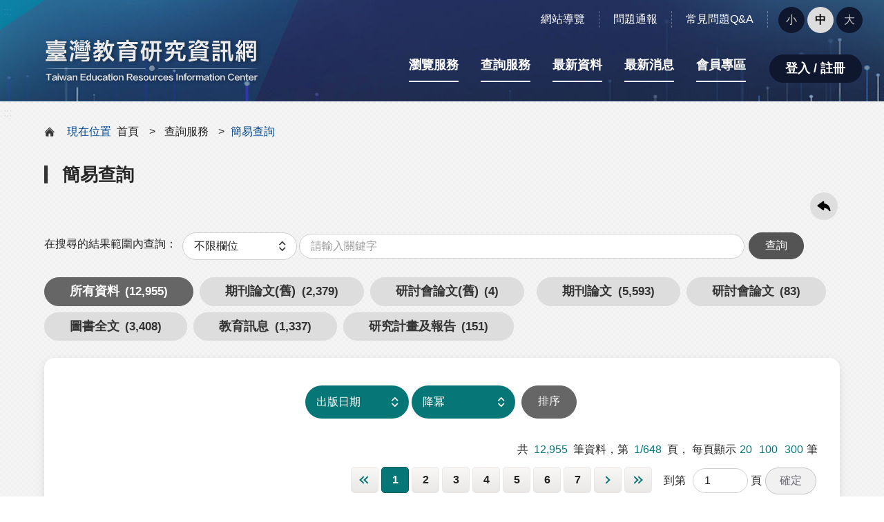

--- FILE ---
content_type: text/html;charset=UTF-8
request_url: https://teric.naer.edu.tw/wSite/indexlp?ctNode=600&mp=teric&js_function=simple&queryFunc=simple&queryFieldCheck=fullText&userField=fullText&queryLogList=AND&userLog=AND&queryField=fullText&cleanSession=true&uesrId=&queryWord=e&userWord=e
body_size: 17611
content:
<!DOCTYPE html PUBLIC "-//W3C//DTD XHTML 1.0 Transitional//EN" "http://www.w3.org/TR/xhtml1/DTD/xhtml1-transitional.dtd">
<html lang="zh-Hant" class="no-js" xmlns:user="urn:user-namespace-here">
<head>
<META http-equiv="Content-Type" content="text/html; charset=utf-8">
<meta charset="utf-8">
<meta http-equiv="X-UA-Compatible" content="IE=edge">
<meta name="viewport" content="width=device-width, initial-scale=1">
<title>國家教育研究院「臺灣教育研究資訊網」 - 簡易查詢</title>
<link rel="stylesheet" type="text/css" href="styles/teric_b/vendor/slick/slick.css" xmlns:msxsl="urn:schemas-microsoft-com:xslt">
<link rel="stylesheet" type="text/css" href="styles/teric_b/vendor/slick/slick-theme.css">
<link rel="stylesheet" type="text/css" href="styles/teric_b/vendor/fancybox/jquery.fancybox.min.css">
<link rel="stylesheet" type="text/css" href="styles/teric_b/css/hyui.css">
<link rel="icon" type="image/x-icon" href="styles/teric_b/images/favicon.png">
<link rel="preconnect" href="https://fonts.googleapis.com">
<link rel="preconnect" href="https://fonts.gstatic.com">
<link href="https://fonts.googleapis.com/css2?family=Amiko:wght@700&display=swap" rel="stylesheet">
<script type="text/javascript" src="styles/teric_b/js/jquery-3.6.0.min.js"></script><script async="" src="https://www.googletagmanager.com/gtag/js?id=G-DJJFTH41P2"></script><script>
				  window.dataLayer = window.dataLayer || [];
				  function gtag(){dataLayer.push(arguments);}
				  gtag('js', new Date());

				  gtag('config', 'G-DJJFTH41P2');
				</script>
</head>
<body>
<a class="goCenter" href="#center" tabindex="1">按Enter到主內容區</a>
<div class="wrapper">
<header class="header">
<div class="container">
<a class="accesskey" href="#aU" id="aU" accesskey="U" title="網站標題" tabindex="2">:::</a>
<nav class="navigation" role="navigation" aria-label="Site"><div class="navlist">
	<ul>          
	  <li><a alt="網站導覽" title="網站導覽" href="sitemap?mp=teric_b">網站導覽</a></li>
	  <li><a alt="問題通報" title="問題通報" href="sp?xdUrl=/wSite/bridge/gipservice/qa/QuestionManagement.jsp&mode=add&mp=teric_b">問題通報</a></li>
	  <li><a alt="常見問題Q&A" title="常見問題Q&A" href="lp?ctNode=650&mp=teric_b&idPath=588_623_650">常見問題Q&A</a></li>  
	  <!--
	  <li><a alt="手機版" title="手機版" href="mp?mp=teric_m&indexPage=1">手機版</a></li>
	  <li><a alt="首頁" title="首頁" href="mp?mp=teric_b">首頁</a></li>
	  <li><a alt="下載線上操作PDF檔案" title="下載線上操作PDF檔案" href="/wSite/public/Data/f1395737389245.pdf" target="_blank"><font color="red">線上操作</font></a></li>
	  <li><a alt="網站導覽" title="網站導覽" href="sitemap?mp=teric_b">網站導覽</a></li>
	  <li><a alt="關於我們" title="關於我們" href="ct?xItem=713588&ctNode=624&mp=teric_b&idPath=588_623_624">關於我們</a></li>
	  <li><a alt="問題通報" title="問題通報" href="sp?xdUrl=/wSite/bridge/gipservice/qa/QuestionManagement.jsp&mode=add&mp=teric_b">問題通報</a></li>    
	  <li><a alt="常見問題Q&A" title="常見問題Q&A" href="lp?ctNode=650&mp=teric_b&idPath=588_623_650">常見問題Q&A</a></li>
	  <li><a alt="相關連結" title="相關連結" href="ct?xItem=2005025&ctNode=624&mp=teric_b&idPath=588_623_624">相關連結</a></li>-->
	</ul>
</div><div class="font_size">
<span>字型大小：</span>
<ul>
<li>
<a href="#" role="button" class="small">小</a>
</li>
<li>
<a href="#" role="button" class="medium">中</a>
</li>
<li>
<a href="#" role="button" class="large">大</a>
</li>
</ul>
</div>
</nav>
<h1>
<a href="mp?mp=teric" title=""><img alt="國家教育研究院「臺灣教育研究資訊網」" title="國家教育研究院「臺灣教育研究資訊網」" src="styles/teric_b/images/logo.png"></a>
</h1>
<noscript>
						您的瀏覽器不支援JavaScript語法，JavaScript語法並不影響內容的陳述。您可使用按鍵盤上的Ctrl鍵+ (+)鍵放大/(-)鍵縮小來改變字型大小；回到上一頁可使用瀏覽器提供的 Alt+左方向鍵(&larr;) 快速鍵功能；列印可使用瀏覽器提供的(Ctrl+P)功能。您的瀏覽器，不支援script語法，若您的瀏覽器無法支援請點選此超連結
						<a href="#">網站導覽</a>
</noscript>
<nav class="menu" role="navigation" aria-label="Header的導航列">
<ul>
<li class="here">
<a ctNode="589" href="np?ctNode=589&mp=teric&idPath=588_589" title="瀏覽服務">瀏覽服務</a>
<ul>
<li>
<a ctNode="597" href="DataBrowse.jsp?scope=5&scopeName=647&ctNode=597&mp=teric&idPath=588_589_597" title="教育訊息">教育訊息</a>
</li>
<li>
<a ctNode="593" href="DataBrowse.jsp?scope=10&scopeName=655&ctNode=593&mp=teric&idPath=588_589_593" title="期刊論文">期刊論文</a>
</li>
<li>
<a ctNode="595" href="DataBrowse.jsp?scope=3&scopeName=645&ctNode=595&mp=teric&idPath=588_589_595" title="圖書全文">圖書全文</a>
</li>
<li>
<a ctNode="592" href="DataBrowse.jsp?scope=4&scopeName=648&ctNode=592&mp=teric&idPath=588_589_592" title="研究計畫及報告">研究計畫及報告</a>
</li>
</ul>
</li>
<li class="here">
<a ctNode="599" href="np?ctNode=599&mp=teric&idPath=588_599" title="查詢服務">查詢服務</a>
<ul>
<li>
<a ctNode="600" href="indexqp?Interface=advanced&resCtNode=600&ctNode=600&mp=teric&idPath=588_599_600" title="簡易查詢">簡易查詢</a>
</li>
<li>
<a ctNode="657" href="indexqp?Interface=advanced&resCtNode=454&ctNode=454&ctNode=657&mp=teric&idPath=588_599_657" title="進階查詢">進階查詢</a>
</li>
</ul>
</li>
<li>
<a ctNode="613" href="AllNewData.jsp?scopeName=613&ctNode=613&mp=teric&idPath=588_613" title="最新資料">最新資料</a>
</li>
<li>
<a ctNode="614" href="lp?ctNode=614&mp=teric&idPath=588_614" title="最新消息">最新消息</a>
</li>
<li>
<a ctNode="658" href="sp?xdUrl=/wSite/member/MemberAll.jsp&ctNode=658&mp=teric&idPath=588_658" title="會員專區">會員專區</a>
</li>
</ul>
</nav>
<div class="member_login_btn">
<button type="button" class="btn">登入 / 註冊</button>
</div>
<div class="login_lightbox" style="display:none">
<div class="overlay"></div>
<div class="lightbox_content" id="normalLogin">
<div class="close">
<a href="#">關閉</a>
</div>
<div class="title">會員登入<span>Member Login</span>
</div>
<form id="form1" name="form1" method="post" action="/wSite/LoginAction/histMloginAction.do">
<div class="flex-form">
<input type="hidden" name="mp" value="teric_b"><input type="hidden" name="open_ldap_auth" value="false"><input name="ctNode" type="hidden" value=""><input name="loginFlag" type="hidden" value="Y">
<div style="color:red;">
<strong>*國家教育研究院同仁請以個人AD帳密登入*</strong>
</div>
<div class="form_grp">
<label for="userID" class="form_title">帳號<span>Account</span></label>
<div class="form_content">
<input type="text" name="userInfo.account" id="userID" placeholder="請輸入帳號" value="" class="account">
</div>
</div>
<div class="form_grp">
<label for="userPWD" class="form_title">密碼<span>Password</span></label>
<div class="form_content">
<div class="labelEffect password_toggle">
<input type="password" name="userInfo.password" id="userPWD" placeholder="請輸入密碼" value="" class="password" title="請輸入密碼"><button type="button" class="btn btn-icon" value="觀看密碼" aria-label="觀看密碼"><i class="i_hide"></i></button>
</div>
</div>
</div>
<div class="form_grp">
<label for="captcha" class="form_title">請輸入驗證碼</label>
<div class="form_content">
<input id="captcha" name="captcha" size="20" maxlength="4" class="text" autocomplete="off"><label for="img" class="label_hide">播放驗證碼</label><input id="img" type="button" value="播放驗證碼" onclick="startNumAudioRequest();" onkeypress="startNumAudioRequest();">
</div>
</div>
<div class="btn_grp form_inline">
<button class="btn loginbtn" value="登入 Login" onclick="return check_data();" onkeypress="return check_data();">登入 Login</button>
</div>
<div class="orword"></div>
<div class="forgotkword">
<ul>
<li>
<a alt="忘記密碼" title="忘記密碼" href="sp?xdUrl=/wSite/member/ForgetPassword.jsp&mp=teric_b">忘記密碼</a>
</li>
<li>
<a alt="加入會員" title="加入會員" href="sp?xdUrl=/wSite/member/memberDeclare.jsp&mp=teric_b">加入會員</a>
</li>
</ul>
</div>
</div>
</form>
<script type="text/javascript">
				
					function startNumAudioRequest(){
						jQuery.post("number.jsp",updateNumber );
					}

					function updateNumber(data){
						var num=jQuery.trim(data.toLowerCase())
						var numArray = num.split('');
						playSound(this,num, 'sound/'+numArray[0]+'.mp3',numArray);
					}

					function playSound(el,num,soundfile,nextfileArray) {
						el.mp3 = new Audio(soundfile);
						el.mp3.addEventListener("ended",function() {
							this.src='sound/'+nextfileArray[1]+'.mp3';
								this.addEventListener("ended",function() {
									this.src='sound/'+nextfileArray[2]+'.mp3';
									this.addEventListener("ended",function() {
										this.src='sound/'+nextfileArray[3]+'.mp3';
										this.addEventListener("ended",function() {
											this.src='sound/'+nextfileArray[4]+'.mp3';
											this.addEventListener("ended",function() {
												this.src='sound/'+nextfileArray[5]+'.mp3';
												this.addEventListener("ended",function() {
													this.pause();
												});
												this.play();
											});
											this.play();
										});
										this.play();
									});
									this.play();
								});
							this.play();
						});
						el.mp3.play();
					}

					function check_data() {
						if (document.form1.userID.value == "") {
							alert ('請輸入帳號');
							document.form1.userID.focus();
							return false;
						} else if (document.form1.userPWD.value == "") {
							alert ('請輸入密碼');
							document.form1.userPWD.focus();
							return false;
						}else if( $('#captcha').val() == ''){
							alert("請輸入驗證碼");
							document.form1.captcha.focus();
							return false;
						}else if(!jQuery("#captcha").gipCaptcha("valid")){
							alert("驗證碼錯誤!!");
							$("#refreshCaptcha").click();
							return false;
						}else {
							var uid = $("#userID").val();
							//console.log(uid.indexOf('@'));
							if ( uid.indexOf('@') >= 0 ) {
								//console.log("normal " + uid);
								return true;
							} else {
								//console.log("ad " + uid);
								checkADLogin(uid+"@naer.edu.tw",$("#userPWD").val().trim());
								return false;
							}
							return true;
						}
					}
					
					function checkLogin() {
						$.ajax({
							type: "GET",
							cache: false,
							url: "/wSite/member/MemberLoginSession.jsp",
							dataType: "text",
							success: function (data) {
								if ( data.indexOf('Y') >= 0 ) {
									$('.member_login_btn').html('<form name="form1" action="member/MemberLogout.jsp" method="post"><input type="hidden" name="mp" value="teric_b" /><button type="submit" class="btn">登出</button></form>');
								} else if ( data.indexOf('N') >= 0 ) {
									console.log("data " + data);
									var out = data.split(',');
									if ( out.length>1 ) {
										alert( out[1].trim() );
										$("#memid").val(out[2].trim());
										$(".login_lightbox").show();
										$("#normalLogin").hide();
										$("#changePass").show();
									}
								} else {
								
								}
							}, //End of AJAX Success function
							failure: function (data) {
								console.log(data.responseText);
							}, //End of AJAX failure function
							error: function (data) {
								console.log(data.responseText);
							} //End of AJAX error function
						});
					}
					
					function checkADLogin(arg1,arg2) {
						var mem = {"username":arg1, "password":arg2};
						$.ajax({
							type: "POST",
							cache: false,
							url: "/tericAdmin/adLogin",
							data: JSON.stringify(mem),
							dataType: "text",
							contentType: "application/json;charset=utf-8",
							success: function (data, textStatus) {
								//console.log(JSON.stringify(data));
								//console.log("abc - " + data + " - ");
								var out = data.split(',');
								if ( out[0].trim() == 'success')  {
									$("#userID").val(out[1].trim());
									$("#form1").submit();
								}
							}, //End of AJAX Success function
							error: function (data, textStatus) {
								if ( data.status == 423 ) {
									alert ('帳號或密碼錯誤已達5次，帳號已鎖定15分鐘！');
								} else if ( data.status == 401 ) {
									alert ('帳號或密碼錯誤!');
									$("#refreshCaptcha").click();
								} else {
									alert ('帳號或密碼錯誤!!');
									$("#refreshCaptcha").click();
								}
								console.log(data.responseText);
								console.log(textStatus + ": " + data.status );
							} //End of AJAX error function
						});
					}
						
					jQuery(document).ready(function(){
						$captcha = jQuery("#captcha").gipCaptcha();
					});	
					
					$(document).ready(function () {
						checkLogin();
					});

				
				</script>
</div>
<div class="lightbox_content" id="changePass" style="display:none">
<div class="close">
<a href="#">關閉</a>
</div>
<div class="title">會員變更密碼<span>Member Change Password</span>
</div>
<form id="form2" name="form2" method="post" action="" onSubmit="return checkOnSubmit()">
<div class="flex-form">
<input type="hidden" name="mp" value="teric_b"><input type="hidden" name="memid" id="memid" value="">
<div class="form_grp">
<label for="ori_passwd" class="form_title">舊密碼<span>Old Password</span></label>
<div class="form_content">
<div class="labelEffect password_toggle">
<input type="password" name="ori_passwd" id="ori_passwd" placeholder="請輸入8-20個大小寫英文、數字及特殊符號字元組合" value="" class="password" title="請輸入舊密碼" maxlength="20" onBlur="javascript:verifyPassword()"><button type="button" class="btn btn-icon" value="觀看密碼" aria-label="觀看密碼"><i class="i_hide"></i></button>
</div>
</div>
</div>
<div class="form_grp">
<label for="htx_passwd_xsl_xsl_xsl_xsl" class="form_title">新密碼<span>New Password</span></label>
<div class="form_content">
<div class="labelEffect password_toggle">
<input type="password" name="htx_passwd_xsl_xsl_xsl_xsl" id="htx_passwd_xsl_xsl_xsl_xsl" placeholder="請輸入8-20個大小寫英文、數字及特殊符號字元組合" value="" class="password" title="請輸入新密碼" maxlength="20" onBlur="javascript:verifyPassword()"><button type="button" class="btn btn-icon" value="觀看密碼" aria-label="觀看密碼"><i class="i_hide"></i></button>
</div>
</div>
</div>
<div class="form_grp">
<label for="htx_passwd_xsl_xsl_xsl_xsl_verify" class="form_title">確認新密碼<span>Confirm New Password</span></label>
<div class="form_content">
<div class="labelEffect password_toggle">
<input type="password" name="htx_passwd_xsl_xsl_xsl_xsl_verify" id="htx_passwd_xsl_xsl_xsl_xsl_verify" placeholder="請輸入8-20個大小寫英文、數字及特殊符號字元組合" value="" class="password" title="請輸入確認新密碼" maxlength="20" onchange="javascript:verifyPasswordAgain()"><button type="button" class="btn btn-icon" value="觀看密碼" aria-label="觀看密碼"><i class="i_hide"></i></button>
</div>
<span id="pass_tag"></span>
</div>
</div>
<div class="btn_grp form_inline">
<button class="btn loginbtn" value="確定 Confirm">確定 Confirm</button>
</div>
</div>
</form>
<script type="text/javascript">
				

	function checkOnSubmit(){
		var arg0 = $('#memid').val();
		var arg1 = $('#htx_passwd_xsl_xsl_xsl_xsl').val();
		var arg2 = $('#ori_passwd').val();
		//console.log("arg0 "+ arg0);
		//console.log("arg1 "+ arg1);
		//console.log("arg2 "+ arg2);
		if( $('#htx_passwd_xsl_xsl_xsl_xsl').val() != $('#htx_passwd_xsl_xsl_xsl_xsl_verify').val()){
			alert("密碼與確認密碼不同，請重新輸入");
			return false;
		}
		
		// 定義不同的正則表達式來檢查密碼強度
		if (arg1.length > 0) {
			const hasLowerCase = /[a-z]/.test(arg1);
			const hasUpperCase = /[A-Z]/.test(arg1);
			const hasDigit = /\d/.test(arg1);
			const hasSpecialChar = /[!@#$%^&*()_+{}\[\]:;<>,.?~\-]/.test(arg1);
			var strStrongType = "";
			var strMsg = "";
			
			// 根據檢查結果返回不同的強度級別
			if (arg1.length < 8) {
				strStrongType = "弱";
				strMsg = strMsg + "密碼長度不夠\n";
			}
			if (!hasUpperCase) {
				strStrongType = "弱";
				strMsg = strMsg + "請輸入至少一個大寫英文\n";
			}
			if (!hasLowerCase) {
				strStrongType = "弱";
				strMsg = strMsg + "請輸入至少一個小寫英文\n";
			}
			if (!hasDigit) {
				strStrongType = "弱";
				strMsg = strMsg + "請輸入至少一個數字\n";
			}
			if (!hasSpecialChar) {
				strStrongType = "弱";
				strMsg = strMsg + "請輸入至少一個特殊符號\n";
			}
			if ((hasLowerCase || hasUpperCase) && hasDigit ) {
				strStrongType = "中";
			} 
			if (hasLowerCase && hasUpperCase && hasDigit && hasSpecialChar && arg1.length>7) {
				strStrongType = "強";
			}
			if (strMsg != "") {
				strMsg = strMsg + "\n密碼規則: 請輸入8-20個大小寫英文、數字及特殊符號字元組合"
				alert(strMsg);
				return false;
			}
		}
		var mem = {"method": "modify", "passwd":arg1, "memberId":arg0, "oripasswd":arg2 };
		$.ajax({
			type: "POST",
			cache: false,
			url: "/naertericadm/gipservice/CrystalMember/MemberModifyService",
			data: mem,
			success: function (data, textStatus) {
				alert ('編修完成！');
				$(".login_lightbox").hide();
				$("#normalLogin").show();
				$("#changePass").hide();
			}, //End of AJAX Success function
			complete:function( XMLHttpRequest,textStatus  ){
				//alert("complete " + textStatus);
			},
			error: function (data, textStatus) {
				//alert("data " + data + " textStatus " + textStatus);
				//alert("data.status " + data.status);
				
				if ( data.status == 403 ) {
					alert ('舊密碼錯誤或新密碼不得與前3次相同！');
				} else {
					alert ('帳號或密碼錯誤!!'+data);
					$("#refreshCaptcha").click();
				}
			} //End of AJAX error function
		});
		
		return false;
		
		
	}
	
	function verifyPasswordAgain() {
		if( $('#htx_passwd_xsl_xsl_xsl_xsl').val() != $('#htx_passwd_xsl_xsl_xsl_xsl_verify').val()){
			alert("密碼與確認密碼不同，請重新輸入");
			$('#htx_passwd_xsl_xsl_xsl_xsl_verify').val("");
			$('#htx_passwd_xsl_xsl_xsl_xsl_verify').focus();
			return false;
		}
	}
	
	function verifyPassword() {
		const arg1 = $('#htx_passwd_xsl_xsl_xsl_xsl').val();
		// 定義不同的正則表達式來檢查密碼強度
		const hasLowerCase = /[a-z]/.test(arg1);
		const hasUpperCase = /[A-Z]/.test(arg1);
		const hasDigit = /\d/.test(arg1);
		const hasSpecialChar = /[!@#$%^&*()_+{}\[\]:;<>,.?~\-]/.test(arg1);
		var strStrongType = "";
		var strMsg = "";

		if (arg1 != "") {
			// 根據檢查結果返回不同的強度級別
			if (arg1.length < 8) {
				strStrongType = "<font color='red'>弱</font>";
				strMsg = strMsg + "密碼長度不夠\n";
			}
			if (!hasUpperCase) {
				strStrongType = "<font color='red'>弱</font>";
				strMsg = strMsg + "請輸入至少一個大寫英文\n";
			}
			if (!hasLowerCase) {
				strStrongType = "<font color='red'>弱</font>";
				strMsg = strMsg + "請輸入至少一個小寫英文\n";
			}
			if (!hasDigit) {
				strStrongType = "<font color='red'>弱</font>";
				strMsg = strMsg + "請輸入至少一個數字\n";
			}
			if (!hasSpecialChar) {
				strStrongType = "<font color='red'>弱</font>";
				strMsg = strMsg + "請輸入至少一個特殊符號\n";
			}
			if ((hasLowerCase || hasUpperCase) && hasDigit ) {
				strStrongType = "<font color='orange'>中</font>";
			} 
			if (hasLowerCase && hasUpperCase && hasDigit && hasSpecialChar && arg1.length>7) {
				strStrongType = "<font color='green'>強</font>";
			}
			if (strMsg != "") {
				strMsg = strMsg + "\n密碼規則: 請輸入8-20個大小寫英文、數字及特殊符號字元組合"
				alert(strMsg);
			}
			$('#pass_tag').html("密碼強度: " + strStrongType);
		} else {
			$('#pass_tag').html("");
		}
		$('#htx_passwd_xsl_xsl_xsl_xsl_verify').val("");
	}					

				
				</script>
</div>
</div>
</div>
</header>
<div id="center" class="main innerpage">
<a class="accesskey" href="#aC" id="aC" accesskey="C" title="主要內容區">:::</a>
<div class="container">
<div class="center_block">
<nav aria-label="現在位置" class="breadcrumb" xmlns:hyweb="urn:gip-hyweb-com">
<ul>
<li>
<span class="before">現在位置</span>&nbsp;	
			<a href="mp?mp=teric" title="首頁">首頁</a>
</li>
<li>
<a href="np?ctNode=599&mp=teric_b&idPath=588_599" title="查詢服務">查詢服務</a>
</li>
<li>簡易查詢</li>
</ul>
</nav>
<h2 class="title">簡易查詢</h2>
<div class="function_panel">
<div class="function">
<ul>
<li class="back">
<a href="javascript:history.back()" title="回上一頁">回上一頁</a>
</li>
</ul>
</div>
</div>
<script type="text/javascript" xmlns:html="http://www.w3.org/1999/xhtml">
		
			//-- 進一步查詢
			function addQueryOld(ctNode, mp) {
				
				//過濾特殊字元'
				jQuery("input[name='queryWord']").each(function(){
					var value = jQuery(this).val();
					value = value.replace(/\'/g," ");
					jQuery(this).val(value);
				});				
				if (document.searchListForm.queryWord.value == '請輸入關鍵字') {
					alert(document.searchListForm.queryWord.value);
					return false;
				} else if(document.searchListForm.queryField.value == "") {
					alert("請選擇檢索欄位");
					return false;
				} else {
					document.searchListForm.action = "indexlp?ctNode=" + ctNode + "&mp=" + mp;
					document.searchListForm.js_function.value = 'advQuery';
					document.searchListForm.queryFunc.value = 'advQuery';
					document.searchListForm.submit();
				}
			}

			//-- 重新查詢
			function newQueryOld(ctNode, mp) {
				//過濾特殊字元'
				
				jQuery("input[name='queryWord']").each(function(){
					var value = jQuery(this).val();
					value = value.replace(/\'/g," ");
					jQuery(this).val(value);
				});				
				if (document.searchListForm.queryWord.value == '請輸入關鍵字') {
					alert(document.searchListForm.queryWord.value);
					return false;
				} else if (document.searchListForm.queryField.value == "") {
					alert("請選擇檢索欄位");
					return false;
				} else {
					document.searchListForm.action = "indexlp?ctNode=" + ctNode + "&mp=" + mp;
					document.searchListForm.js_function.value = 'reQuery';
					document.searchListForm.queryFunc.value = 'reQuery';
					document.searchListForm.submit();
				}
			}
			
			function showAll(showId,hidenId){
				jQuery("#"+showId).attr("style","");
				jQuery("#"+hidenId).attr("style","display:none");
			}
			
			Date.prototype.yyyymmdd = function() {         
                                
		        var yyyy = this.getFullYear().toString();                                    
		        var mm = (this.getMonth()+1).toString(); // getMonth() is zero-based         
		        var dd  = this.getDate().toString();             
		                            
		        return yyyy  + (mm[1]?mm:"0"+mm[0]) + (dd[1]?dd:"0"+dd[0]);
   			};  
			
			
		
	</script><script type="text/javascript">

	function addCondition(par1, par2, par3){
		if(par3 == ''){
			alert('請輸入查詢詞');
		} else {
			var li_id = makeid(10)+"-"+par2;
			if ( $("#constriction_ul").children().length == 0 ) {
				$("#div_constriction_block").show();
			}
			console.log(par2);
			if (par2.indexOf('keywords')>=0 && par3.indexOf('$')<0) {
				par3=par3+"$";
			}
			$("#constriction_ul").append('<li id="'+ li_id +'"><a href="#">'+ par1 +' : '+ par3 +'</a><div class="close"><a href="#" id="'+ li_id +'" onClick="doClose(this)" onKeypress="doClose(this)">關閉</a></div></li>');
		}		
	}
	function doClose(obj){
		//console.log("delete : " + obj.id);
		$("#"+ obj.id).remove();
		if ( $("#constriction_ul").children().length == 0 ) {
			$("#div_constriction_block").hide();
		}
		if ( obj.id.includes("group") ) {
			//var chID = obj.id.replaceAll("-","_");
			var chID = obj.id.split('-');
			//console.log("delete : " + chID);
			//$("#"+ chID).prop('checked', false);
			$("[name=" + chID[1] + "]").prop('checked', false);
		}
		checkValueSubmit();
	}
	function makeid(length) {
		var result = "";
		const characters = 'ABCDEFGHIJKLMNOPQRSTUVWXYZ123456789';
		const charactersLength = characters.length;
		var counter = 0;
		while (counter < length) {
			result += characters.charAt(Math.floor(Math.random() * charactersLength));
			counter += 1;
		}
		return result;
	}

</script>
<section class="lp">
<form id="searchListForm" name="searchListForm" method="post" action="indexlp?ctNode=600&mp=teric">
<input id="method" name="method" type="hidden" value="addList"><input type="hidden" id="queryWordList" name="queryWordList" value=""><input type="hidden" id="queryLogList" name="queryLogList" value=""><input type="hidden" id="queryFieldList" name="queryFieldList" value="fullText,"><input type="hidden" id="refershQueryLogList" name="refershQueryLogList" value=""><input type="hidden" id="refershQueryFieldList" name="refershQueryFieldList" value=""><input type="hidden" id="refershQueryWordList" name="refershQueryWordList" value=""><input type="hidden" id="refershQueryScopeList" name="refershQueryScopeList" value=""><input type="hidden" id="refershQueryScopeCheck" name="refershQueryScopeCheck" value="allScope;11;1;2;3;4;5;7;8;9;10"><input type="hidden" id="refershQueryScopeNameCheck" name="refershQueryScopeNameCheck" value=""><input type="hidden" id="queryScopeList" name="queryScopeList" value=""><input type="hidden" id="queryScope" name="queryScope" value="allScope;11;1;2;3;4;5;7;8;9;10"><input type="hidden" id="gNames" name="gNames" value="allScope;11;1;2;3;4;5;7;8;9;10"><input type="hidden" id="queryMode" name="queryMode"><input type="hidden" id="queryPhonetic" name="queryPhonetic"><input type="hidden" id="queryAuth" name="queryAuth"><input type="hidden" id="listMode" name="listMode" value="List"><input type="hidden" id="pageSize" name="pageSize" value="20"><input type="hidden" id="nowPage" name="nowPage" value="1"><input type="hidden" id="RetId" name="RetId" value="184568151"><input type="hidden" id="resCtNode" name="resCtNode" value="600"><input type="hidden" id="js_function" name="js_function"><input type="hidden" id="queryFunc" name="queryFunc"><input type="hidden" name="dtdCtNodeallScope" value=""><input type="hidden" name="dtdCtNode1" value=""><input type="hidden" name="dtdCtNode2" value=""><input type="hidden" name="dtdCtNode8" value=""><input type="hidden" name="dtdCtNode10" value=""><input type="hidden" name="dtdCtNode11" value=""><input type="hidden" name="dtdCtNode3" value=""><input type="hidden" name="dtdCtNode5" value=""><input type="hidden" name="dtdCtNode4" value=""><input type="hidden" name="dtdCtNode9" value=""><input name="mp" id="mp" type="hidden" value="teric"><input name="ictunit" id="ictunit" type="hidden" value="535"><input name="ctNode" id="ctNode" type="hidden" value="600"><input name="docId" id="docId" type="hidden" value=""><input id="checkAllflag" name="checkAllflag" type="hidden"><input id="checkedChkBoxIds" name="checkedChkBoxIds" type="hidden"><input id="checkAllPages" name="checkAllPages" type="hidden"><input id="userId" name="userId" type="hidden" value=""><input id="queryScopeNameCheck" name="queryScopeNameCheck" type="hidden" value="allScope;656;638;639;645;648;647;637;636;653;655"><input id="queryScopeCheck" name="queryScopeCheck" type="hidden" value="allScope;11;1;2;3;4;5;7;8;9;10"><input id="gSelect" name="gSelect" type="hidden" value="allScope"><input id="groupingField" name="groupingField" type="hidden" value=""><input id="groupingValue" name="groupingValue" type="hidden" value=""><input id="sortNames" name="sortNames" type="hidden" value="commonDate"><input id="sortType" name="sortType" type="hidden" value="1"><input id="openBrowseFields" name="openBrowseFields" type="hidden" value=""><input id="groupTab" name="groupTab" type="hidden" value=""><input id="brwQueryWordList" name="brwQueryWordList" type="hidden" value=""><input id="brwQueryFieldList" name="brwQueryFieldList" type="hidden" value=""><input name="userWord" type="hidden" value="e"><input name="userField" type="hidden" value="fullText"><input name="userLog" type="hidden" value="AND"><input name="userWord" type="hidden" value="e"><input name="userField" type="hidden" value="fullText"><input name="userLog" type="hidden" value="AND"><script type="text/javascript">

	$(function() {
		var gSelect = $("#gSelect").val();
		var lastQuery = $("#xlastQuery").val().trim().split(";");
		var allFieldMapping = $("#xallFieldMapping").val().split(";");
		var xqueryCondition = $("#xqueryCondition").val().trim().replaceAll(")","").replaceAll("(","").replaceAll("AND",",").replaceAll("OR",",").split(",");
		
		var strQueryDesc = "目前條件為: <strong>( "
		
		console.log("gSelect  " +  gSelect);
		console.log("lastQuery  " + lastQuery);
		console.log("allFieldMapping  " + allFieldMapping);
		console.log("xqueryCondition  " + xqueryCondition);
		
		if ( gSelect == "allScope" ) {
		
			if ( lastQuery != "" ) 
			{
				for(var i = 0; i<lastQuery.length; i++) {
					var tmp=lastQuery[i].split("-");
					if (lastQuery[i] != "") {
						allFieldMapping.forEach((element) => {
							if (element!= "" && element.includes(tmp[0].trim())){
								tmp2 = element.split("-");
								strQueryDesc = strQueryDesc + tmp2[1] + "-" + tmp[1] +', ';
							}
						})
					}
				}
			}
		} else {
			strQueryDesc = strQueryDesc + xqueryCondition +', ';
		}
		strQueryDesc = strQueryDesc + " )</strong>";
		console.log("strQueryDesc   " + strQueryDesc);
		//$("#QueryDesc").append(strQueryDesc);
					
		
		if ( 1==2 && lastQuery != "" ) 
		{
			for(var i = 0; i<lastQuery.length; i++) {
				var tmp=lastQuery[i].split("-");
				if (lastQuery[i] != "") {
					if ( gSelect == "allScope" ) {
						allFieldMapping.forEach((element) => {
							if (element!= "" && element.includes(tmp[0].trim())){
								tmp2 = element.split("-");
								strQueryDesc = strQueryDesc + tmp2[1] + "-" + tmp[1] +', ';
							}
						})
					} else {
						if (tmp[0].trim() == 'fullText') {
							strQueryDesc = strQueryDesc + "不限欄位-" + tmp[1].trim() +', ';
						}
					}
				}
			}
			$("#QueryDesc").append(strQueryDesc + " )</strong>");
		}
	});
	function checkSpecialChar(){
		//過濾特殊字元'
		//全形轉半形
		$("#queryWord").each(function(){
			var value = jQuery(this).val();
			value = value.replace(/\'/g," ");
			value = value.replace(/[\uff01-\uff5e]/g,function(a){return String.fromCharCode(a.charCodeAt(0)-65248);}).replace(/\u3000/g," ");
			jQuery(this).val(value);
		});		
	}
	function addQueryNew(ctNode,mp) {
		checkSpecialChar();		
		//console.log("ctNode ---- " + ctNode);
		//console.log("mp ---- " + mp);
		//console.log("queryWord ---- " + $("#queryWord").val());
		//console.log("queryField ---- " + $("#queryField").val());
		if ($("#queryWord").val() == '') {
			alert("請輸入關鍵字");
			return false;
		} else if(document.searchListForm.queryField.value == "") {
			alert("請選擇檢索欄位");
			return false;
		} else {
			document.searchListForm.action = "indexlp?ctNode=" + ctNode + "&mp=" + mp;
			document.searchListForm.js_function.value = 'advQuery';
			document.searchListForm.queryFunc.value = 'advQuery';
			document.searchListForm.submit();
			
//$('#searchListForm input, #searchListForm select').each(
//    function(index){  
//        var input = $(this);
//        console.log('Type: ' + input.attr('type') + ' Name: ' + input.attr('name') + ' Value: ' + input.val());
//    }
//);
//$('#searchListForm select').each(
//    function(index){  
//        var input = $(this);
//        console.log('Type: ' + input.prop('type') + ' Name: ' + input.prop('name') + ' Value: ' + input.val());
//    }
//);
//$.each($("#searchListForm").elements, function(){ 
//	console.log($(this));
//});

		}
	}


</script>
<div class="search_data">
<div class="within_search">
<div class="form_grid flex-form">
<div class="form_grp">
<div class="form_title">在搜尋的結果範圍內查詢：</div>
<div class="form_content form_inline">
<div id="rq01" class="search_group">
<div class="search_right">
<label for="queryField" class="label_hide">分類</label><select name="queryField@searchValue" id="queryField"><option value="fullText" checked="checked">不限欄位</option><option value="commonTitle">題名</option><option value="commonAbstract">摘要</option><option value="commonKeywords">關鍵詞</option><option value="commonCreator">作者</option><option value="coJournal">書刊名/會議名稱</option></select>
</div>
<div class="search_middle">
<label for="queryWord" class="label_hide">關鍵字</label><input name="queryWord@searchValue" id="queryWord" type="text" accesskey="s" size="10" placeholder="請輸入關鍵字">
</div>
<div class="search_btn_content">
<input id="queryLog@searchValue" name="queryLogList" type="hidden" value=";AND"><input id="addSubmit" name="addSubmit" type="hidden" value="進一步查詢"><input id="xqueryCondition" type="hidden" value="不限欄位=e"><input id="xallFieldMapping" type="hidden" value="fullText-不限欄位;commonTitle-題名;commonAbstract-摘要;commonKeywords-關鍵詞;commonCreator-作者;coJournal-書刊名/會議名稱;"><input id="xlastQuery" name="xlastQuery" type="hidden" value="fullText-e;fullText-e;"><button id="addSubmit1" name="addSubmit1" type="button" class="btn btn-black tactics_btn" onclick="javascript:addQueryNew('600', 'teric');" onkeypress="javascript:addQueryNew('600', 'teric');">
											查詢
										</button>
</div>
</div>
</div>
<div id="QueryDesc"></div>
</div>
</div>
</div>
</div>
<div class="category">
<ul>
<li>
<span><a class="active" href="indexlp?mp=teric&ctNode=600&resCtNode=600&sortNames=&sortType=&nowPage=1&gSelect=allScope&ctNode=600">所有資料<em>(12,955)</em></a></span>
</li>
<li>
<span><a href="indexlp?mp=teric&ctNode=600&resCtNode=600&sortNames=&sortType=&nowPage=1&gSelect=1&ctNode=638">期刊論文(舊)<em>(2,379)</em></a></span>
</li>
<li>
<span><a href="indexlp?mp=teric&ctNode=600&resCtNode=600&sortNames=&sortType=&nowPage=1&gSelect=2&ctNode=639">研討會論文(舊)<em>(4)</em></a></span>
</li>
<li>
<span></span>
</li>
<li>
<span><a href="indexlp?mp=teric&ctNode=600&resCtNode=600&sortNames=&sortType=&nowPage=1&gSelect=10&ctNode=655">期刊論文<em>(5,593)</em></a></span>
</li>
<li>
<span><a href="indexlp?mp=teric&ctNode=600&resCtNode=600&sortNames=&sortType=&nowPage=1&gSelect=11&ctNode=656">研討會論文<em>(83)</em></a></span>
</li>
<li>
<span><a href="indexlp?mp=teric&ctNode=600&resCtNode=600&sortNames=&sortType=&nowPage=1&gSelect=3&ctNode=645">圖書全文<em>(3,408)</em></a></span>
</li>
<li>
<span><a href="indexlp?mp=teric&ctNode=600&resCtNode=600&sortNames=&sortType=&nowPage=1&gSelect=5&ctNode=647">教育訊息<em>(1,337)</em></a></span>
</li>
<li>
<span><a href="indexlp?mp=teric&ctNode=600&resCtNode=600&sortNames=&sortType=&nowPage=1&gSelect=4&ctNode=648">研究計畫及報告<em>(151)</em></a></span>
</li>
<li>
<span></span>
</li>
</ul>
</div>
<div class="innerpage_content">
<div class="constriction_block" id="div_constriction_block" style="display:none">
<div class="title">限縮依據：</div>
<div class="constriction_list">
<ul id="constriction_ul"></ul>
</div>
<div class="searchbtn">
<button id="submitReQueryFrom" name="submitReQueryFrom" type="button" class="btn btn-black tactics_btn" onClick="checkValueSubmit()" onKeypress="checkValueSubmit()">限縮查詢</button>
</div>
</div>
<div class="chooseblock">
<inpust type="hidden" id="resCtNode" name="resCtNode" value="600"></inpust>
<div class="select_block">
<div class="interval_group">
<label for="reSortNames11">請選擇排序欄位：</label><select id="reSortNames11" name="reSortNames"><option value="commonCreator">作者</option><option value="commonTitle">題名</option><option selected value="commonDate">出版日期</option><option value="coJournal">書刊名/會議名稱</option></select><label for="reSortType11" class="label_hide">欄位</label><select id="reSortType11" name="reSortType"><option value="0">升冪</option><option selected value="1">降冪</option></select>
					&nbsp;
					<input name="refreshSortbtn" type="submit" id="refreshSortbtn" class="btn btn-submit" value="排序" alt="排序">
</div>
</div>
<div class="pagination keepright">
<div class="total">共<span>12,955</span>筆資料，第<span>1/648</span>頁，</div>
<div class="items">每頁顯示<a href="indexlp?ctNode=600&resCtNode=600&mp=teric&nowPage=1&pageSize=20" title="每頁顯示20筆">20</a><a href="indexlp?ctNode=600&resCtNode=600&mp=teric&nowPage=1&pageSize=100" title="每頁顯示100筆">100</a><a href="indexlp?ctNode=600&resCtNode=600&mp=teric&nowPage=1&pageSize=300" title="每頁顯示300筆">300</a>筆</div>
<div class="pagegroup">
<ul class="page">
<li class="first">
<a href="indexlp?ctNode=600&resCtNode=600&mp=teric&nowPage=1&pageSize=20" title="第一頁" alt="第一頁">第一頁</a>
</li>
<li class="active">
<a href="#">1</a>
</li>
<li class="xs_hidden">
<a href="indexlp?ctNode=600&resCtNode=600&mp=teric&nowPage=2&pageSize=20" alt="第2頁" title="第2頁">2</a>
</li>
<li class="xs_hidden">
<a href="indexlp?ctNode=600&resCtNode=600&mp=teric&nowPage=3&pageSize=20" alt="第3頁" title="第3頁">3</a>
</li>
<li class="xs_hidden">
<a href="indexlp?ctNode=600&resCtNode=600&mp=teric&nowPage=4&pageSize=20" alt="第4頁" title="第4頁">4</a>
</li>
<li class="xs_hidden">
<a href="indexlp?ctNode=600&resCtNode=600&mp=teric&nowPage=5&pageSize=20" alt="第5頁" title="第5頁">5</a>
</li>
<li class="xs_hidden">
<a href="indexlp?ctNode=600&resCtNode=600&mp=teric&nowPage=6&pageSize=20" alt="第6頁" title="第6頁">6</a>
</li>
<li class="xs_hidden">
<a href="indexlp?ctNode=600&resCtNode=600&mp=teric&nowPage=7&pageSize=20" alt="第7頁" title="第7頁">7</a>
</li>
<li class="next">
<a href="indexlp?ctNode=600&resCtNode=600&mp=teric&nowPage=2&pageSize=20" title="下一頁" alt="下一頁">下一頁</a>
</li>
<li class="last">
<a href="indexlp?ctNode=600&resCtNode=600&mp=teric&nowPage=648&pageSize=20" title="最後一頁" alt="最後一頁">最後一頁</a>
</li>
</ul>
<div class="topage">
<label for="toPageU">到第</label><input type="text" maxlength="7" onkeyup="this.value=this.value.replace(/[^\d]/g,'')" onkeydown="javascript:checkKey(event);" id="toPageU" name="toPageU" value="1">
				頁 
				<button type="button" class="btn btn-normal" onclick="javascript:gotoPageU('indexlp?ctNode=600&resCtNode=600&mp=teric', '20', '648');" onkeypress="javascript:gotoPageU('indexlp?ctNode=600&resCtNode=600&mp=teric', '20', '648');">
				確定</button>
</div>
<script type="text/javascript">
				
					function gotoPageU(url, ps, tp){
						var toP = $("#toPageU").val()
						console.log("A" +toP);
						if ( toP == "" ) {
							alert("請輸入頁數"); return false;
						} else {
							if ( parseInt(toP) > parseInt(tp) ) toP = tp;
						console.log("B" +toP);
							window.location.href = url + "&nowPage=" + toP + "&pagesize=" + ps;
						}
					}
					function gotoPageD(url, ps, tp){
						var toP = $("#toPageD").val()
						console.log("C" +toP);
						if ( toP == "" ) {
							alert("請輸入頁數"); return false;
						} else {
							if ( parseInt(toP) > parseInt(tp) ) toP = tp;
						console.log("D" +toP);
							window.location.href = url + "&nowPage=" + toP + "&pagesize=" + ps;
						}
					}
					function checkKey(e){
						var key;
						if(window.event) {
							key = e.keyCode;
						}else if(e.which) {
							key = e.which;
						} else {
							return true;
						}
						//console.log(key);
						if( (key>=48 && key<=57)
							|| (key>=96 && key<=105) //數字鍵盤
							|| 8==key || 46==key || 37==key || 39==key //8:backspace 46:delete 37:左 39:右 (倒退鍵、刪除鍵、左、右鍵也允許作用)
							){
							return true;
						}else{
							return false;
						}
					}
				
				</script>
</div>
</div>
</div>
<script type="text/javascript">
			
			// --全選/取消全選
			function checkAllFun() {
				var b3 = document.getElementById("checkAll").checked;
				//b3 = (b3 == true) ? false : true;
				cancelSetAllFun('checkAll', b3);
				cancelSetAllFun('id', b3);
			}
			
			function cancelSetAllFun(field, x) {
				var obj = document.getElementsByName(field);
				for (i = 0; i < obj.length; i++) {
					obj[i].checked = x;
					if(field=="id"){
						console.log("id " + obj[i].value);
						setInputBoxValue(document.getElementById("checkedChkBoxIds"), x, obj[i].value);
					}
					if(field=="checkAll"){
						var checkAllflag = document.getElementById("checkAllflag");
						checkAllflag.value = (x) ? "true" : "";
						setInputBoxValue(document.getElementById("checkAllPages"), x, document.getElementById("nowPage").value);
					}
				}
			}
			
			function checkedIds(clickElem) {
				var checkedChkBox = document.getElementById("checkedChkBoxIds");
				if (clickElem.checked)
					setInputBoxValue(checkedChkBox, true, clickElem.value);
				else{
					setInputBoxValue(checkedChkBox, false, clickElem.value);
					//如果有勾全選要取消勾選全選
					//$("#checkAll").prop("checked",false);
					cancelSetAllFun('checkAll', false);
				}
			}
			
			function setInputBoxValue(fieldObj, flg, id){				
				var $alterInputBox = jQuery(fieldObj);
				//console.log("obj val " + $alterInputBox.val());
				var boxIds = $alterInputBox.val().split(",");
				//console.log("before " + boxIds.toString());
				//if($alterInputBox.size()>0){
					if (flg)  {					
						jQuery.merge(boxIds, [id]);
						//boxIds.filter(function(value, index, self) { return self.indexOf(value) == index; });
						jQuery.unique(boxIds);
						//console.log("afteradd " + boxIds.toString());
					} else {
						//console.log("ids: " + boxIds.toString() + "id= " + id);
						boxIds = jQuery.grep( boxIds, function( v, i ) {
							//console.log("indexi: " + i + "v= " +v);
							return v != id;
						});
						//console.log("afterdel " + boxIds.toString());
					}
					
					boxIds = jQuery.grep( boxIds, function( v, i ) {
						return v != "";
					});
					console.log(boxIds.toString());
					$alterInputBox.val( boxIds.join(",") );
				//}				
			}
			
		</script>
<div class="classification_block">
<div class="classification_groupright">
<div class="classification_data">
<div class="classification_heading">
<span><label for=""><input type="checkbox" id="checkAll" name="checkAll" onkeypress="checkAllFun()" onclick="checkAllFun()">全選
		  </label></span>資料內容
		</div>
<div class="classification_list_block">
<div class="num">
<label for=""><input type="checkbox" name="id" id="655" value="2069233" onclick="javascript:checkedIds(this);" onkeypress="javascript:checkedIds(this);">1</label>
</div>
<div class="classification_list_data">
<div class="title">
<a href="ct?ctNode=655&mp=teric&xItem=2069233&resCtNode=600" title="《教育脈動電子期刊》第22期">《教育脈動電子期刊》第22期</a>
</div>
<div class="data_introduction">
<ul>
<li>書刊名/會議名稱：教育脈動電子期刊</li>
<li>作者：薛曉華</li>
<li>出版者：國家教育研究院</li>
<li>出版日期：2026/01</li>
</ul>
</div>
<div class="data_content">
<div class="data_type">
<ul>
<li>線上全文：<span><a target="_blank" rel="noreferrer noopener" href="PDFReader?xmlId=2069233&fileName=1767603534997&format=pdf" title="另開視窗, 線上閱讀全文: 1767603534997.pdf"><img alt="另開視窗, 線上閱讀全文: 1767603534997.pdf" r="1-3" src="styles/teric_b/images/icon_pdf.svg"></a></span>
</li>
<li>資料類型：<span>
			期刊論文
		</span>
</li>
</ul>
</div>
</div>
</div>
</div>
<div class="classification_list_block">
<div class="num">
<label for=""><input type="checkbox" name="id" id="655" value="2069230" onclick="javascript:checkedIds(this);" onkeypress="javascript:checkedIds(this);">2</label>
</div>
<div class="classification_list_data">
<div class="title">
<a href="ct?ctNode=655&mp=teric&xItem=2069230&resCtNode=600" title="【教育交流道】幸福，從教師開始：以BEST ME實踐社會情緒學習的第⼀步">【教育交流道】幸福，從教師開始：以BEST ME實踐社會情緒學習的第⼀步</a>
</div>
<div class="data_introduction">
<ul>
<li>書刊名/會議名稱：教育脈動電子期刊</li>
<li>作者：陳學志；吳怡萱；蔡孟寧</li>
<li>出版者：國家教育研究院</li>
<li>出版日期：2026/01</li>
</ul>
</div>
<div class="data_content">
<div class="data_type">
<ul>
<li>線上全文：<span><a target="_blank" rel="noreferrer noopener" href="PDFReader?xmlId=2069230&fileName=1767602651278&format=pdf" title="另開視窗, 線上閱讀全文: 1767602651278.pdf"><img alt="另開視窗, 線上閱讀全文: 1767602651278.pdf" r="1-3" src="styles/teric_b/images/icon_pdf.svg"></a></span>
</li>
<li>資料類型：<span>
			期刊論文
		</span>
</li>
</ul>
</div>
</div>
</div>
</div>
<div class="classification_list_block">
<div class="num">
<label for=""><input type="checkbox" name="id" id="655" value="2069228" onclick="javascript:checkedIds(this);" onkeypress="javascript:checkedIds(this);">3</label>
</div>
<div class="classification_list_data">
<div class="title">
<a href="ct?ctNode=655&mp=teric&xItem=2069228&resCtNode=600" title="【教育交流道】⼤學⽣社會情緒學習量表之編製歷程與實施初探">【教育交流道】⼤學⽣社會情緒學習量表之編製歷程與實施初探</a>
</div>
<div class="data_introduction">
<ul>
<li>書刊名/會議名稱：教育脈動電子期刊</li>
<li>作者：張貴傑；葉家豪；⾼旭繁；何慧卿；張志豪；薛曉華</li>
<li>出版者：國家教育研究院</li>
<li>出版日期：2026/01</li>
</ul>
</div>
<div class="data_content">
<div class="data_type">
<ul>
<li>線上全文：<span><a target="_blank" rel="noreferrer noopener" href="PDFReader?xmlId=2069228&fileName=1767602340230&format=pdf" title="另開視窗, 線上閱讀全文: 1767602340230.pdf"><img alt="另開視窗, 線上閱讀全文: 1767602340230.pdf" r="1-3" src="styles/teric_b/images/icon_pdf.svg"></a></span>
</li>
<li>資料類型：<span>
			期刊論文
		</span>
</li>
</ul>
</div>
</div>
</div>
</div>
<div class="classification_list_block">
<div class="num">
<label for=""><input type="checkbox" name="id" id="655" value="2069068" onclick="javascript:checkedIds(this);" onkeypress="javascript:checkedIds(this);">4</label>
</div>
<div class="classification_list_data">
<div class="title">
<a href="ct?ctNode=655&mp=teric&xItem=2069068&resCtNode=600" title="《國家教育研究院電子報》第262期">《國家教育研究院電子報》第262期</a>
</div>
<div class="data_introduction">
<ul>
<li>書刊名/會議名稱：國家教育研究院電子報</li>
<li>作者：國家教育研究院</li>
<li>出版者：國家教育研究院</li>
<li>出版日期：2025/12</li>
</ul>
</div>
<div class="data_content">
<div class="data_type">
<ul>
<li>線上全文：<span><a target="_blank" rel="noreferrer noopener" href="PDFReader?xmlId=2069068&fileName=1764665132992&format=pdf" title="另開視窗, 線上閱讀全文: 1764665132992.pdf"><img alt="另開視窗, 線上閱讀全文: 1764665132992.pdf" r="1-3" src="styles/teric_b/images/icon_pdf.svg"></a></span>
</li>
<li>資料類型：<span>
			期刊論文
		</span>
</li>
</ul>
</div>
</div>
</div>
</div>
<div class="classification_list_block">
<div class="num">
<label for=""><input type="checkbox" name="id" id="655" value="2069080" onclick="javascript:checkedIds(this);" onkeypress="javascript:checkedIds(this);">5</label>
</div>
<div class="classification_list_data">
<div class="title">
<a href="ct?ctNode=655&mp=teric&xItem=2069080&resCtNode=600" title="《教育研究與發展期刊》第21卷第4期">《教育研究與發展期刊》第21卷第4期</a>
</div>
<div class="data_introduction">
<ul>
<li>書刊名/會議名稱：教育研究與發展期刊</li>
<li>作者：楊洲松</li>
<li>出版者：國家教育研究院</li>
<li>出版日期：2025/12</li>
</ul>
</div>
<div class="data_content">
<div class="data_type">
<ul>
<li>線上全文：<span><a target="_blank" rel="noreferrer noopener" href="PDFReader?xmlId=2069080&fileName=1766736773090&format=pdf" title="另開視窗, 線上閱讀全文: 1766736773090.pdf"><img alt="另開視窗, 線上閱讀全文: 1766736773090.pdf" r="1-3" src="styles/teric_b/images/icon_pdf.svg"></a></span>
</li>
<li>資料類型：<span>
			期刊論文
		</span>
</li>
</ul>
</div>
</div>
</div>
</div>
<div class="classification_list_block">
<div class="num">
<label for=""><input type="checkbox" name="id" id="655" value="2069075" onclick="javascript:checkedIds(this);" onkeypress="javascript:checkedIds(this);">6</label>
</div>
<div class="classification_list_data">
<div class="title">
<a href="ct?ctNode=655&mp=teric&xItem=2069075&resCtNode=600" title="盧梭自然發展教育與柏拉圖國家本位教育對108課綱之啟示">盧梭自然發展教育與柏拉圖國家本位教育對108課綱之啟示</a>
</div>
<div class="data_introduction">
<ul>
<li>書刊名/會議名稱：教育研究與發展期刊</li>
<li>作者：蕭嘉賢；鄭淵全</li>
<li>出版者：國家教育研究院</li>
<li>出版日期：2025/12</li>
</ul>
</div>
<div class="data_content">
<div class="data_type">
<ul>
<li>線上全文：<span><a target="_blank" rel="noreferrer noopener" href="PDFReader?xmlId=2069075&fileName=1766389007760&format=pdf" title="另開視窗, 線上閱讀全文: 1766389007760.pdf"><img alt="另開視窗, 線上閱讀全文: 1766389007760.pdf" r="1-3" src="styles/teric_b/images/icon_pdf.svg"></a></span>
</li>
<li>資料類型：<span>
			期刊論文
		</span>
</li>
</ul>
</div>
</div>
</div>
</div>
<div class="classification_list_block">
<div class="num">
<label for=""><input type="checkbox" name="id" id="655" value="2069079" onclick="javascript:checkedIds(this);" onkeypress="javascript:checkedIds(this);">7</label>
</div>
<div class="classification_list_data">
<div class="title">
<a href="ct?ctNode=655&mp=teric&xItem=2069079&resCtNode=600" title="教師專業發展於校長正向領導和創新教學間關係之中介角色探討：以屏東縣公立國小為例">教師專業發展於校長正向領導和創新教學間關係之中介角色探討：以屏東縣公立國小為例</a>
</div>
<div class="data_introduction">
<ul>
<li>書刊名/會議名稱：教育研究與發展期刊</li>
<li>作者：陳玟辰；黃靖文</li>
<li>出版者：國家教育研究院</li>
<li>出版日期：2025/12</li>
</ul>
</div>
<div class="data_content">
<div class="data_type">
<ul>
<li>線上全文：<span><a target="_blank" rel="noreferrer noopener" href="PDFReader?xmlId=2069079&fileName=1766395086807&format=pdf" title="另開視窗, 線上閱讀全文: 1766395086807.pdf"><img alt="另開視窗, 線上閱讀全文: 1766395086807.pdf" r="1-3" src="styles/teric_b/images/icon_pdf.svg"></a></span>
</li>
<li>資料類型：<span>
			期刊論文
		</span>
</li>
</ul>
</div>
</div>
</div>
</div>
<div class="classification_list_block">
<div class="num">
<label for=""><input type="checkbox" name="id" id="655" value="2069078" onclick="javascript:checkedIds(this);" onkeypress="javascript:checkedIds(this);">8</label>
</div>
<div class="classification_list_data">
<div class="title">
<a href="ct?ctNode=655&mp=teric&xItem=2069078&resCtNode=600" title="教師參與專業學習社群對專業成長發展趨勢的階層線性模型分析">教師參與專業學習社群對專業成長發展趨勢的階層線性模型分析</a>
</div>
<div class="data_introduction">
<ul>
<li>書刊名/會議名稱：教育研究與發展期刊</li>
<li>作者：蕭佳純</li>
<li>出版者：國家教育研究院</li>
<li>出版日期：2025/12</li>
</ul>
</div>
<div class="data_content">
<div class="data_type">
<ul>
<li>線上全文：<span><a target="_blank" rel="noreferrer noopener" href="PDFReader?xmlId=2069078&fileName=1766736698588&format=pdf" title="另開視窗, 線上閱讀全文: 1766736698588.pdf"><img alt="另開視窗, 線上閱讀全文: 1766736698588.pdf" r="1-3" src="styles/teric_b/images/icon_pdf.svg"></a></span>
</li>
<li>資料類型：<span>
			期刊論文
		</span>
</li>
</ul>
</div>
</div>
</div>
</div>
<div class="classification_list_block">
<div class="num">
<label for=""><input type="checkbox" name="id" id="655" value="2069051" onclick="javascript:checkedIds(this);" onkeypress="javascript:checkedIds(this);">9</label>
</div>
<div class="classification_list_data">
<div class="title">
<a href="ct?ctNode=655&mp=teric&xItem=2069051&resCtNode=600" title="【研究紀要】在臺灣電腦化測驗會不會因為數位落差而導致教育公平性爭議？">【研究紀要】在臺灣電腦化測驗會不會因為數位落差而導致教育公平性爭議？</a>
</div>
<div class="data_introduction">
<ul>
<li>書刊名/會議名稱：國家教育研究院電子報</li>
<li>作者：陳冠銘</li>
<li>出版者：國家教育研究院</li>
<li>出版日期：2025/12</li>
</ul>
</div>
<div class="data_content">
<div class="data_type">
<ul>
<li>線上全文：<span><a target="_blank" rel="noreferrer noopener" href="PDFReader?xmlId=2069051&fileName=1764662145879&format=pdf" title="另開視窗, 線上閱讀全文: 1764662145879.pdf"><img alt="另開視窗, 線上閱讀全文: 1764662145879.pdf" r="1-3" src="styles/teric_b/images/icon_pdf.svg"></a></span>
</li>
<li>資料類型：<span>
			期刊論文
		</span>
</li>
</ul>
</div>
</div>
</div>
</div>
<div class="classification_list_block">
<div class="num">
<label for=""><input type="checkbox" name="id" id="655" value="2068908" onclick="javascript:checkedIds(this);" onkeypress="javascript:checkedIds(this);">10</label>
</div>
<div class="classification_list_data">
<div class="title">
<a href="ct?ctNode=655&mp=teric&xItem=2068908&resCtNode=600" title="《國家教育研究院電子報》第261期">《國家教育研究院電子報》第261期</a>
</div>
<div class="data_introduction">
<ul>
<li>書刊名/會議名稱：國家教育研究院電子報</li>
<li>作者：國家教育研究院</li>
<li>出版者：國家教育研究院</li>
<li>出版日期：2025/11</li>
</ul>
</div>
<div class="data_content">
<div class="data_type">
<ul>
<li>線上全文：<span><a target="_blank" rel="noreferrer noopener" href="PDFReader?xmlId=2068908&fileName=1762241119383&format=pdf" title="另開視窗, 線上閱讀全文: 1762241119383.pdf"><img alt="另開視窗, 線上閱讀全文: 1762241119383.pdf" r="1-3" src="styles/teric_b/images/icon_pdf.svg"></a></span>
</li>
<li>資料類型：<span>
			期刊論文
		</span>
</li>
</ul>
</div>
</div>
</div>
</div>
<div class="classification_list_block">
<div class="num">
<label for=""><input type="checkbox" name="id" id="655" value="2068895" onclick="javascript:checkedIds(this);" onkeypress="javascript:checkedIds(this);">11</label>
</div>
<div class="classification_list_data">
<div class="title">
<a href="ct?ctNode=655&mp=teric&xItem=2068895&resCtNode=600" title="【研究紀要】未來教育趨勢下的技職教育產學合作圖像">【研究紀要】未來教育趨勢下的技職教育產學合作圖像</a>
</div>
<div class="data_introduction">
<ul>
<li>書刊名/會議名稱：國家教育研究院電子報</li>
<li>作者：李靜儀</li>
<li>出版者：國家教育研究院</li>
<li>出版日期：2025/11</li>
</ul>
</div>
<div class="data_content">
<div class="data_type">
<ul>
<li>線上全文：<span><a target="_blank" rel="noreferrer noopener" href="PDFReader?xmlId=2068895&fileName=1762239105366&format=pdf" title="另開視窗, 線上閱讀全文: 1762239105366.pdf"><img alt="另開視窗, 線上閱讀全文: 1762239105366.pdf" r="1-3" src="styles/teric_b/images/icon_pdf.svg"></a></span>
</li>
<li>資料類型：<span>
			期刊論文
		</span>
</li>
</ul>
</div>
</div>
</div>
</div>
<div class="classification_list_block">
<div class="num">
<label for=""><input type="checkbox" name="id" id="645" value="2069074" onclick="javascript:checkedIds(this);" onkeypress="javascript:checkedIds(this);">12</label>
</div>
<div class="classification_list_data">
<div class="title">
<a href="ct?ctNode=645&mp=teric&xItem=2069074&resCtNode=600" title="邁向性別共榮的未來：各國STEM領域女性科研人才培育策略">邁向性別共榮的未來：各國STEM領域女性科研人才培育策略</a>
</div>
<div class="data_introduction">
<ul>
<li>書刊名/會議名稱：邁向性別共榮的未來：各國STEM領域女性科研人才培育策略</li>
<li>作者：劉秀曦；黃秀雯；宋峻杰；王淑貞；黃彥融；侯曉憶；黃家凱；陳昀萱；施琇涵；張珍瑋；林亮雯；陳玉娟</li>
<li>出版者：國家教育研究院</li>
<li>出版日期：2025/10</li>
</ul>
</div>
<div class="data_content">
<div class="data_type">
<ul>
<li>線上全文：<span><a target="_blank" rel="noreferrer noopener" href="PDFReader?xmlId=2069074&fileName=1766116864231&format=pdf" title="另開視窗, 線上閱讀全文: 1766116864231.pdf"><img alt="另開視窗, 線上閱讀全文: 1766116864231.pdf" r="1-3" src="styles/teric_b/images/icon_pdf.svg"></a></span>
</li>
<li>資料類型：<span>
			圖書全文
		</span>
</li>
</ul>
</div>
</div>
</div>
</div>
<div class="classification_list_block">
<div class="num">
<label for=""><input type="checkbox" name="id" id="655" value="2068604" onclick="javascript:checkedIds(this);" onkeypress="javascript:checkedIds(this);">13</label>
</div>
<div class="classification_list_data">
<div class="title">
<a href="ct?ctNode=655&mp=teric&xItem=2068604&resCtNode=600" title="【教育解碼】電子繪本一定能幫助學習嗎？&mdash;設計有助於學習的互動式電子繪本">【教育解碼】電子繪本一定能幫助學習嗎？&mdash;設計有助於學習的互動式電子繪本</a>
</div>
<div class="data_introduction">
<ul>
<li>書刊名/會議名稱：教育脈動電子期刊</li>
<li>作者：劉家瑜</li>
<li>出版者：國家教育研究院</li>
<li>出版日期：2025/09</li>
</ul>
</div>
<div class="data_content">
<div class="data_type">
<ul>
<li>線上全文：<span><a target="_blank" rel="noreferrer noopener" href="PDFReader?xmlId=2068604&fileName=1757570568314&format=pdf" title="另開視窗, 線上閱讀全文: 1757570568314.pdf"><img alt="另開視窗, 線上閱讀全文: 1757570568314.pdf" r="1-3" src="styles/teric_b/images/icon_pdf.svg"></a></span>
</li>
<li>資料類型：<span>
			期刊論文
		</span>
</li>
</ul>
</div>
</div>
</div>
</div>
<div class="classification_list_block">
<div class="num">
<label for=""><input type="checkbox" name="id" id="655" value="2068759" onclick="javascript:checkedIds(this);" onkeypress="javascript:checkedIds(this);">14</label>
</div>
<div class="classification_list_data">
<div class="title">
<a href="ct?ctNode=655&mp=teric&xItem=2068759&resCtNode=600" title="《教育研究與發展期刊》第21卷第3期">《教育研究與發展期刊》第21卷第3期</a>
</div>
<div class="data_introduction">
<ul>
<li>書刊名/會議名稱：教育研究與發展期刊</li>
<li>作者：楊洲松</li>
<li>出版者：國家教育研究院</li>
<li>出版日期：2025/09</li>
</ul>
</div>
<div class="data_content">
<div class="data_type">
<ul>
<li>線上全文：<span><a target="_blank" rel="noreferrer noopener" href="PDFReader?xmlId=2068759&fileName=1765350951072&format=pdf" title="另開視窗, 線上閱讀全文: 1765350951072.pdf"><img alt="另開視窗, 線上閱讀全文: 1765350951072.pdf" r="1-3" src="styles/teric_b/images/icon_pdf.svg"></a></span>
</li>
<li>資料類型：<span>
			期刊論文
		</span>
</li>
</ul>
</div>
</div>
</div>
</div>
<div class="classification_list_block">
<div class="num">
<label for=""><input type="checkbox" name="id" id="655" value="2068761" onclick="javascript:checkedIds(this);" onkeypress="javascript:checkedIds(this);">15</label>
</div>
<div class="classification_list_data">
<div class="title">
<a href="ct?ctNode=655&mp=teric&xItem=2068761&resCtNode=600" title="大學學院院長領導角色：從組織類型之觀點">大學學院院長領導角色：從組織類型之觀點</a>
</div>
<div class="data_introduction">
<ul>
<li>書刊名/會議名稱：教育研究與發展期刊</li>
<li>作者：楊家瑜</li>
<li>出版者：國家教育研究院</li>
<li>出版日期：2025/09</li>
</ul>
</div>
<div class="data_content">
<div class="data_type">
<ul>
<li>線上全文：<span><a target="_blank" rel="noreferrer noopener" href="PDFReader?xmlId=2068761&fileName=1765350873602&format=pdf" title="另開視窗, 線上閱讀全文: 1765350873602.pdf"><img alt="另開視窗, 線上閱讀全文: 1765350873602.pdf" r="1-3" src="styles/teric_b/images/icon_pdf.svg"></a></span>
</li>
<li>資料類型：<span>
			期刊論文
		</span>
</li>
</ul>
</div>
</div>
</div>
</div>
<div class="classification_list_block">
<div class="num">
<label for=""><input type="checkbox" name="id" id="655" value="2068750" onclick="javascript:checkedIds(this);" onkeypress="javascript:checkedIds(this);">16</label>
</div>
<div class="classification_list_data">
<div class="title">
<a href="ct?ctNode=655&mp=teric&xItem=2068750&resCtNode=600" title="臺灣翻譯碩士班翻譯科技課程開設現況調查與建議">臺灣翻譯碩士班翻譯科技課程開設現況調查與建議</a>
</div>
<div class="data_introduction">
<ul>
<li>書刊名/會議名稱：編譯論叢</li>
<li>作者：金瑄桓</li>
<li>出版者：國家教育研究院</li>
<li>出版日期：2025/09</li>
</ul>
</div>
<div class="data_content">
<div class="data_type">
<ul>
<li>線上全文：<span><a target="_blank" rel="noreferrer noopener" href="PDFReader?xmlId=2068750&fileName=1768791870862&format=pdf" title="另開視窗, 線上閱讀全文: 1768791870862.pdf"><img alt="另開視窗, 線上閱讀全文: 1768791870862.pdf" r="1-3" src="styles/teric_b/images/icon_pdf.svg"></a></span>
</li>
<li>資料類型：<span>
			期刊論文
		</span>
</li>
</ul>
</div>
</div>
</div>
</div>
<div class="classification_list_block">
<div class="num">
<label for=""><input type="checkbox" name="id" id="655" value="2068751" onclick="javascript:checkedIds(this);" onkeypress="javascript:checkedIds(this);">17</label>
</div>
<div class="classification_list_data">
<div class="title">
<a href="ct?ctNode=655&mp=teric&xItem=2068751&resCtNode=600" title="Not Just a Mock Conference: Online Mock Conferences for Undergraduate Interpreting Students">Not Just a Mock Conf<span class="keywords_bg">e</span>r<span class="keywords_bg">e</span>nc<span class="keywords_bg">e</span>: Onlin<span class="keywords_bg">e</span> Mock Conf<span class="keywords_bg">e</span>r<span class="keywords_bg">e</span>nc<span class="keywords_bg">e</span>s for Und<span class="keywords_bg">e</span>rgraduat<span class="keywords_bg">e</span> Int<span class="keywords_bg">e</span>rpr<span class="keywords_bg">e</span>ting Stud<span class="keywords_bg">e</span>nts</a>
</div>
<div class="data_introduction">
<ul>
<li>書刊名/會議名稱：編譯論叢</li>
<li>作者：Graci<span class="keywords_bg">e</span> P<span class="keywords_bg">e</span>ng（彭貴絹）</li>
<li>出版者：國家教育研究院</li>
<li>出版日期：2025/09</li>
</ul>
</div>
<div class="data_content">
<div class="data_type">
<ul>
<li>線上全文：<span><a target="_blank" rel="noreferrer noopener" href="PDFReader?xmlId=2068751&fileName=1768791920285&format=pdf" title="另開視窗, 線上閱讀全文: 1768791920285.pdf"><img alt="另開視窗, 線上閱讀全文: 1768791920285.pdf" r="1-3" src="styles/teric_b/images/icon_pdf.svg"></a></span>
</li>
<li>資料類型：<span>
			期刊論文
		</span>
</li>
</ul>
</div>
</div>
</div>
</div>
<div class="classification_list_block">
<div class="num">
<label for=""><input type="checkbox" name="id" id="655" value="2068606" onclick="javascript:checkedIds(this);" onkeypress="javascript:checkedIds(this);">18</label>
</div>
<div class="classification_list_data">
<div class="title">
<a href="ct?ctNode=655&mp=teric&xItem=2068606&resCtNode=600" title="【教育交流道】生成式AI下教師角色的重塑與挑戰">【教育交流道】生成式AI下教師角色的重塑與挑戰</a>
</div>
<div class="data_introduction">
<ul>
<li>書刊名/會議名稱：教育脈動電子期刊</li>
<li>作者：吳雅芬</li>
<li>出版者：國家教育研究院</li>
<li>出版日期：2025/09</li>
</ul>
</div>
<div class="data_content">
<div class="data_type">
<ul>
<li>線上全文：<span><a target="_blank" rel="noreferrer noopener" href="PDFReader?xmlId=2068606&fileName=1757570919668&format=pdf" title="另開視窗, 線上閱讀全文: 1757570919668.pdf"><img alt="另開視窗, 線上閱讀全文: 1757570919668.pdf" r="1-3" src="styles/teric_b/images/icon_pdf.svg"></a></span>
</li>
<li>資料類型：<span>
			期刊論文
		</span>
</li>
</ul>
</div>
</div>
</div>
</div>
<div class="classification_list_block">
<div class="num">
<label for=""><input type="checkbox" name="id" id="655" value="2068762" onclick="javascript:checkedIds(this);" onkeypress="javascript:checkedIds(this);">19</label>
</div>
<div class="classification_list_data">
<div class="title">
<a href="ct?ctNode=655&mp=teric&xItem=2068762&resCtNode=600" title="優勢本位領導培訓與實施對國小校長優勢本位領導力影響之研究">優勢本位領導培訓與實施對國小校長優勢本位領導力影響之研究</a>
</div>
<div class="data_introduction">
<ul>
<li>書刊名/會議名稱：教育研究與發展期刊</li>
<li>作者：丁一顧；莊念青；賴素卿</li>
<li>出版者：國家教育研究院</li>
<li>出版日期：2025/09</li>
</ul>
</div>
<div class="data_content">
<div class="data_type">
<ul>
<li>線上全文：<span><a target="_blank" rel="noreferrer noopener" href="PDFReader?xmlId=2068762&fileName=1765350906196&format=pdf" title="另開視窗, 線上閱讀全文: 1765350906196.pdf"><img alt="另開視窗, 線上閱讀全文: 1765350906196.pdf" r="1-3" src="styles/teric_b/images/icon_pdf.svg"></a></span>
</li>
<li>資料類型：<span>
			期刊論文
		</span>
</li>
</ul>
</div>
</div>
</div>
</div>
<div class="classification_list_block">
<div class="num">
<label for=""><input type="checkbox" name="id" id="655" value="2068615" onclick="javascript:checkedIds(this);" onkeypress="javascript:checkedIds(this);">20</label>
</div>
<div class="classification_list_data">
<div class="title">
<a href="ct?ctNode=655&mp=teric&xItem=2068615&resCtNode=600" title="《教育脈動電子期刊》第21期">《教育脈動電子期刊》第21期</a>
</div>
<div class="data_introduction">
<ul>
<li>書刊名/會議名稱：教育脈動電子期刊</li>
<li>作者：薛曉華</li>
<li>出版者：國家教育研究院</li>
<li>出版日期：2025/09</li>
</ul>
</div>
<div class="data_content">
<div class="data_type">
<ul>
<li>線上全文：<span><a target="_blank" rel="noreferrer noopener" href="PDFReader?xmlId=2068615&fileName=1767083279735&format=pdf" title="另開視窗, 線上閱讀全文: 1767083279735.pdf"><img alt="另開視窗, 線上閱讀全文: 1767083279735.pdf" r="1-3" src="styles/teric_b/images/icon_pdf.svg"></a></span>
</li>
<li>資料類型：<span>
			期刊論文
		</span>
</li>
</ul>
</div>
</div>
</div>
</div>
</div>
</div>
</div>
<div class="chooseblock">
<inpust type="hidden" id="resCtNode" name="resCtNode" value="600"></inpust>
<div class="pagination">
<div class="total">共<span>12,955</span>筆資料，第<span>1/648</span>頁，</div>
<div class="items">每頁顯示<a href="indexlp?ctNode=600&resCtNode=600&mp=teric&nowPage=1&pageSize=20" title="每頁顯示20筆">20</a><a href="indexlp?ctNode=600&resCtNode=600&mp=teric&nowPage=1&pageSize=100" title="每頁顯示100筆">100</a><a href="indexlp?ctNode=600&resCtNode=600&mp=teric&nowPage=1&pageSize=300" title="每頁顯示300筆">300</a>筆</div>
<div class="pagegroup">
<ul class="page">
<li class="first">
<a href="indexlp?ctNode=600&resCtNode=600&mp=teric&nowPage=1&pageSize=20" title="第一頁" alt="第一頁">第一頁</a>
</li>
<li class="active">
<a href="#">1</a>
</li>
<li class="xs_hidden">
<a href="indexlp?ctNode=600&resCtNode=600&mp=teric&nowPage=2&pageSize=20" alt="第2頁" title="第2頁">2</a>
</li>
<li class="xs_hidden">
<a href="indexlp?ctNode=600&resCtNode=600&mp=teric&nowPage=3&pageSize=20" alt="第3頁" title="第3頁">3</a>
</li>
<li class="xs_hidden">
<a href="indexlp?ctNode=600&resCtNode=600&mp=teric&nowPage=4&pageSize=20" alt="第4頁" title="第4頁">4</a>
</li>
<li class="xs_hidden">
<a href="indexlp?ctNode=600&resCtNode=600&mp=teric&nowPage=5&pageSize=20" alt="第5頁" title="第5頁">5</a>
</li>
<li class="xs_hidden">
<a href="indexlp?ctNode=600&resCtNode=600&mp=teric&nowPage=6&pageSize=20" alt="第6頁" title="第6頁">6</a>
</li>
<li class="xs_hidden">
<a href="indexlp?ctNode=600&resCtNode=600&mp=teric&nowPage=7&pageSize=20" alt="第7頁" title="第7頁">7</a>
</li>
<li class="next">
<a href="indexlp?ctNode=600&resCtNode=600&mp=teric&nowPage=2&pageSize=20" title="下一頁" alt="下一頁">下一頁</a>
</li>
<li class="last">
<a href="indexlp?ctNode=600&resCtNode=600&mp=teric&nowPage=648&pageSize=20" title="最後一頁" alt="最後一頁">最後一頁</a>
</li>
</ul>
<div class="topage">
<label for="toPageD">到第</label><input type="text" maxlength="7" onkeyup="this.value=this.value.replace(/[^\d]/g,'')" onkeydown="javascript:checkKey(event);" id="toPageD" name="toPageD" value="1">
				頁 
				<button type="button" class="btn btn-normal" onclick="javascript:gotoPageD('indexlp?ctNode=600&resCtNode=600&mp=teric', '20', '648');" onkeypress="javascript:gotoPageD('indexlp?ctNode=600&resCtNode=600&mp=teric', '20', '648');">
				確定</button>
</div>
<script type="text/javascript">
				
					function gotoPageU(url, ps, tp){
						var toP = $("#toPageU").val()
						console.log("A" +toP);
						if ( toP == "" ) {
							alert("請輸入頁數"); return false;
						} else {
							if ( parseInt(toP) > parseInt(tp) ) toP = tp;
						console.log("B" +toP);
							window.location.href = url + "&nowPage=" + toP + "&pagesize=" + ps;
						}
					}
					function gotoPageD(url, ps, tp){
						var toP = $("#toPageD").val()
						console.log("C" +toP);
						if ( toP == "" ) {
							alert("請輸入頁數"); return false;
						} else {
							if ( parseInt(toP) > parseInt(tp) ) toP = tp;
						console.log("D" +toP);
							window.location.href = url + "&nowPage=" + toP + "&pagesize=" + ps;
						}
					}
					function checkKey(e){
						var key;
						if(window.event) {
							key = e.keyCode;
						}else if(e.which) {
							key = e.which;
						} else {
							return true;
						}
						//console.log(key);
						if( (key>=48 && key<=57)
							|| (key>=96 && key<=105) //數字鍵盤
							|| 8==key || 46==key || 37==key || 39==key //8:backspace 46:delete 37:左 39:右 (倒退鍵、刪除鍵、左、右鍵也允許作用)
							){
							return true;
						}else{
							return false;
						}
					}
				
				</script>
</div>
</div>
</div>
</div>
</form>
</section>
<div class="search_result_output_block" xmlns:datetime="http://exslt.org/dates-and-times">
<div class="result_output_group">
<form name="exportForm" method="post" action="/wSite/metaExport">
<input type="hidden" name="xmlIds"><input type="hidden" name="outExt"><input type="hidden" name="retId" value="184568151"><input type="hidden" name="scope" value="allScope"><input type="hidden" name="ctNode" value="600"><input type="hidden" name="ictunit" value="535"><input type="hidden" name="mp" value="teric">
<h3>查詢結果輸出</h3>
<div class="flex-form form_grid">
<div class="form_grp" role="group" aria-labelledby="fake-legend">
<div for="fake-legend" class="form_title">
<label for="resultType">輸出範圍：</label>
</div>
<div class="form_content" id="fake-legend">
<div class="radio_grp form_inline">
<input name="resultType" id="resultType" type="radio" value="chk" checked="checked">本頁打勾
					  <input name="resultType" id="resultType" type="radio" value="page">本頁全部
					  
					</div>
</div>
</div>
<div class="form_grp" role="group" aria-labelledby="fake-legend">
<div for="fake-legend" class="form_title">
<label for="actionType">輸出方式：</label>
</div>
<div class="form_content" id="fake-legend">
<div class="radio_grp form_inline">
<input name="actionType" id="actionType" type="radio" value="export" checked="checked">下載存檔
					  <input name="actionType" id="actionType" type="radio" value="email">email個人信箱
					</div>
<div id="popdata" class="emailform" style="display:none;">
<div class="form_grp">
<label for="mailSubject" class="form_title">郵件主旨</label>
<div class="form_content">
<input name="mailSubject" id="mailSubject" type="text" title="郵件主旨" alt="郵件主旨">
</div>
</div>
<div class="form_grp">
<label for="mailTos" class="form_title">電子郵件</label>
<div class="form_content">
<input name="mailTos" id="mailTos" type="text" title="多收件人以 , 分隔" alt="電子郵件">
</div>
</div>
<div class="btn_grp form_inline">
<input id="applySubmit" type="button" class="btn btn-submit" value="確定送出"><input id="resetBtn" type="button" class="btn btn-reset" value="取消">
</div>
</div>
<div class="radio_grp form_inline">
<label for="layout">書目資料輸出格式</label><select id="layout" name="layout"><option selected="selected" value="">請選擇</option><option value="detail:csv">CSV</option><option value="detail:ris">EndNote</option><option value="detail:ris">RefWorks</option><option value="teric:APA">APA</option><option value="teric:MLA">MLA</option><option value="teric:Chicago">Chicago</option></select><button name="submitExport" id="submitExport" type="submit" class="btn btn-submit">確定</button>
</div>
</div>
</div>
<div class="btn_grp form_inline">
<button name="print" id="print" type="submit" class="btn btn-green">直接列印</button><button name="addfav" id="addfav" type="submit" class="btn btn-green">加入收藏</button>
</div>
</div>
</form>
</div>
</div>
<script type="text/javascript">
			var totRec = 12955;
			var reservationEmail = "naerteric@mail.naer.edu.tw";
			
			jQuery(function(){
				jQuery("#popdata").hide();
				jQuery("#submitExport, #applySubmit").click(function(){
					var id = this.id;
					var $exportForm = jQuery("form[name=exportForm]");
					var $layoutSelect = $exportForm.find("select[name=layout]");
					var $layoutOption = $exportForm.find("select[name=layout] option:selected");
					var $resultType = $exportForm.find("input[name=resultType]:checked");
					var actionType = jQuery("input[name=actionType]:checked").val();
					var xmlIds = "";
					
					if($layoutSelect.val()==''){
						alert("請選取書目資料輸出格式");
						return false;
					}
					
					if($layoutOption.val().startsWith('detail:csv')){
						$exportForm.find("input[name=outExt]").val('csv');
					}else if($layoutOption.val().startsWith('detail')){
						$exportForm.find("input[name=outExt]").val('ris');
					}else if($layoutOption.val().startsWith('teric')){
						$exportForm.find("input[name=outExt]").val($layoutOption.text());
					}else{
						$exportForm.find("input[name=outExt]").val($layoutOption.text());
					}
					
					xmlIds = getChkedIds($resultType.val());
					
					if(xmlIds==""){
						alert("尚未勾選項目");
						return false;
					}
					
					$exportForm.find("input[name=xmlIds]").val(xmlIds);
					
					console.log("resultType " + $resultType.val())
					console.log("actionType " + actionType)
					console.log("layout " + $layoutOption.text() + "  " + $layoutOption.val())
					console.log("xmlIds " + xmlIds)
					
					
					if(actionType=='export'){
						$exportForm.attr("action", "/wSite/metaExport");
						$exportForm.submit();
						return true;
						
					}else if(actionType=='email' ){		    
						var gosubmit = true;
						
						$exportForm.attr("action", "/wSite/metaExport");
						
						
						jQuery("#popdata")
							.find("input[type=text]")
							.each(function(){
								var $this = jQuery(this);
														
								if(this.value==''){
									alert($this.attr("alt")+"必填");
									
									gosubmit=false;
								}else{
									if(this.name=='mailTos'){
										var mails = this.value.split(",");
										for(var i in mails){
											var mail = mails[i];
											if(validEmail(mail) == false){
												alert($this.attr("alt") + "格式錯誤!多組電子信箱請以,分隔");
							
												gosubmit=false;
												break;
											}
										}
									}
								}
							});
						if(gosubmit){
							$exportForm.submit();
							return true;
						}
					}
					
				});
				
				jQuery("input[name=resultType][value=result]").click(function(){
					//if(confirm("確定要輸出本次檢索結果筆數 "+totRec+" 筆?\n需一段時間準備輸出檔案。")==false){
					//	//jQuery("input[name=resultType][value=chk]").click();
					//	//jQuery("input[name=resultType][value=result]").prop('checked', false);
					//	$("input[name=resultType]").each(function(){
					//		  $(this).prop('checked', false);  
					//	});
					//}
					alert("警告!!將輸出本次檢索所有結果筆數 "+totRec+" 筆\n系統需一段時間準備輸出檔案,請勿隨意關閉視窗.")
				});
				
				
				jQuery("input[name=actionType]").click(function(){
					//var $popdata = jQuery("#popdata"); 
					if(this.value=='email'){
						jQuery("#popdata")
							.find("input[name=mailTos]")
								.val("");
						jQuery("#popdata")
							.find("input[name=mailSubject]")
								.val("");					
						$("#popdata").show()
					} else {
						$("#popdata").hide()
					}
				});
					
					
				jQuery("#resetBtn").click(function(){
					jQuery("#popdata").find("input[type=text]").val("");
					jQuery("#popdata").hide();
				});
				
				//print
				jQuery("form[name=exportForm] #print").click(function(){
					var $exportForm = jQuery("form[name=exportForm]");
					var $resultType = $exportForm.find("input[name=resultType]:checked");
					var xmlIds = getChkedIds($resultType.val()); 
					var url = "/wSite/indexfp?checkedChkBoxIds="+xmlIds;
					
					if(xmlIds==""){
						alert("尚未勾選項目");
						return false;
					}
					
					$exportForm.attr("target", "_blank");
					$exportForm.attr("action", url);
					$exportForm.submit();
				});
				
				//favorite
				jQuery("form[name=exportForm] #addfav").click(function(){
					var $exportForm = jQuery("form[name=exportForm]");
					var $resultType = $exportForm.find("input[name=resultType]:checked");
					var xmlIds = getChkedIds($resultType.val()); 					
					var url = "/wSite/sp?xdUrl=/wSite/IvaFavor/IvaFavorAct.jsp";
						url += "?method=addList&docId="+xmlIds;
						
					if(xmlIds==""){
						alert("尚未勾選項目");
						return false;
					}
				
					$exportForm.attr("target", "_blank");
					$exportForm.attr("action", url);
					$exportForm.submit();
				});
				
							
			});
			
			function getChkedAction(resultType){
				
				alert(resultType);
				return false;	
			}
			
			function getChkedIds(resultType){
				var checkedIds1 = [];
				var checkedIds2 = [];
				
				if(jQuery("#checkedChkBoxIds").val()!=''){
					checkedIds2 = jQuery("#checkedChkBoxIds").val().split(",");
				}
				
				if(resultType=='chk'){	//本頁打勾
					checkedIds1 = jQuery("input[type='checkbox'][name='id']:checked").map(function() {return this.value;}).get();
					
				}else if(resultType=='page'){ //本頁全部
					checkedIds1 = jQuery("input[type='checkbox'][name='id']").map(function() {return this.value;}).get();
					
				}else if(resultType=='cross'){ //跨頁勾選
					checkedIds1 = jQuery("input[type='checkbox'][name='id']:checked").map(function() {return this.value;}).get();
					jQuery.merge(checkedIds1, checkedIds2);
					jQuery.unique(checkedIds1);
				}else{	//result 檢視結果
					//取本頁全部，避免檢查xmlIds為空
					checkedIds1 = jQuery("input[type='checkbox'][name='id']").map(function() {return this.value;}).get();
					jQuery.merge(checkedIds1, checkedIds2);
					jQuery.unique(checkedIds1);
				}
				
				checkedIds1 = jQuery.grep( checkedIds1, function( v, i ) {
  					return v != "";
				});
						
				return checkedIds1.join(",");
			}
			
			function validEmail(email){
				return /(([a-zA-Z0-9_\-\.]+)@[a-zA-Z_]+?(?:\.[a-zA-Z]{2,6}))+/gim.test(email);
			}
			
		</script>
<style>
			.ui-widget-header{
				border: 1px solid #063876;
				background: #063876 url() 50% 50% repeat-x;
				background-color: #063876;
				color: #fff;
				font-weight: bold;
			}
		</style>
</div>
</div>
</div>
<section class="fatfooter">
<div class="container">
<button type="button" name="展開選單/OPEN" aria-label="導覽選單展開/收合" class="btn btn-fatfooter">收合</button>
<nav aria-label="fatfooter的導航列">
<ul>
<li class="here">
<a ctNode="589" href="np?ctNode=589&mp=teric&idPath=588_589" title="瀏覽服務">瀏覽服務</a>
<ul>
<li>
<a ctNode="597" href="DataBrowse.jsp?scope=5&scopeName=647&ctNode=597&mp=teric&idPath=588_589_597" title="教育訊息">教育訊息</a>
</li>
<li>
<a ctNode="593" href="DataBrowse.jsp?scope=10&scopeName=655&ctNode=593&mp=teric&idPath=588_589_593" title="期刊論文">期刊論文</a>
</li>
<li>
<a ctNode="595" href="DataBrowse.jsp?scope=3&scopeName=645&ctNode=595&mp=teric&idPath=588_589_595" title="圖書全文">圖書全文</a>
</li>
<li>
<a ctNode="592" href="DataBrowse.jsp?scope=4&scopeName=648&ctNode=592&mp=teric&idPath=588_589_592" title="研究計畫及報告">研究計畫及報告</a>
</li>
</ul>
</li>
<li class="here">
<a ctNode="599" href="np?ctNode=599&mp=teric&idPath=588_599" title="查詢服務">查詢服務</a>
<ul>
<li>
<a ctNode="600" href="indexqp?Interface=advanced&resCtNode=600&ctNode=600&mp=teric&idPath=588_599_600" title="簡易查詢">簡易查詢</a>
</li>
<li>
<a ctNode="657" href="indexqp?Interface=advanced&resCtNode=454&ctNode=454&ctNode=657&mp=teric&idPath=588_599_657" title="進階查詢">進階查詢</a>
</li>
</ul>
</li>
<li>
<a ctNode="613" href="AllNewData.jsp?scopeName=613&ctNode=613&mp=teric&idPath=588_613" title="最新資料">最新資料</a>
</li>
<li>
<a ctNode="614" href="lp?ctNode=614&mp=teric&idPath=588_614" title="最新消息">最新消息</a>
</li>
<li>
<a ctNode="658" href="sp?xdUrl=/wSite/member/MemberAll.jsp&ctNode=658&mp=teric&idPath=588_658" title="會員專區">會員專區</a>
</li>
</ul>
</nav>
</div>
</section>
<footer>
<div class="container">
<a class="accesskey" href="#aZ" id="aZ" accesskey="Z" title="頁尾區">:::</a>
<div class="footer_logo">
<div class="logo_img">
<img alt="國家教育研究院logo" src="styles/teric_b/images/footer_logo.png"></div>
<span class="counter">累計瀏覽人次：<em>110,088,428</em></span>
</div>
<div class="footer_info">

<ul class="footer_link">
<li><a target="_blank" rel="noreferrer noopener" title="將另開新視窗到 個資法及隱私權聲明" href="ct?xItem=713589&ctNode=624&mp=teric_b&idPath=588_623_624">個資法及隱私權聲明</a></li>
<li><a target="_blank" rel="noreferrer noopener" title="將另開新視窗到 資訊安全政策" href="https://www.naer.edu.tw/PageDoc/Detail?fid=73&id=1963">資訊安全政策</a></li>
<li><a target="_blank" rel="noreferrer noopener" title="將另開新視窗到 網站資料開放宣告" href="ct?xItem=2000016&ctNode=624&mp=teric_b&idPath=588_623_624">網站資料開放宣告</a></li>
<li><a target="_blank" rel="noreferrer noopener" title="將另開新視窗到 聯絡信箱" href="mailto:ma912105@mail.naer.edu.tw" >聯絡信箱</a></li>
</ul>

						<p>
							地址：106011 臺北市大安區和平東路一段179號<br> 電話：02-7740-7877 傳真：02-7740-7886<br>瀏覽解析度建議為 1024x768 以上 本網站支援Chrome、Edge、Firefox、Opera、Safari
						</p>
<p class="Copyright">國家教育研究院 版權所有</p>
<div class="footer_icon">
<a href="https://accessibility.moda.gov.tw/Applications/Detail?category=20231003163734" title="將另開視窗到無障礙網站" target="_blank" rel="noreferrer noopener"><img src="styles/teric_b/images/basic/accessibility_aa.jpg" border="0" alt="通過AA無障礙網頁檢測"></a>
</div>
</div>
</div>
</footer>
</div>
<a href="javascript:;" class="scrollToTop" role="button">TOP</a><script type="text/javascript" src="styles/teric_b/vendor/jquery.easing.min.js"></script><script type="text/javascript" src="styles/teric_b/vendor/slick/slick.min.js"></script><script type="text/javascript" src="styles/teric_b/vendor/slick/slick-lightbox.js"></script><script type="text/javascript" src="styles/teric_b/vendor/lazyload/lazyload.js"></script><script type="text/javascript" src="styles/teric_b/vendor/picturefill/picturefill.min.js"></script><script type="text/javascript" src="styles/teric_b/vendor/scrolltable/jquery.scroltable.min.js"></script><script type="text/javascript" src="styles/teric_b/vendor/fancybox/jquery.fancybox.min.js"></script><script type="text/javascript" src="styles/teric_b/js/hyui.js"></script><script type="text/javascript" src="styles/teric_b/js/customize.js"></script><script type="text/javascript" src="styles/teric_b/js/gipCaptcha.js"></script>
</body>
</html>


--- FILE ---
content_type: image/svg+xml;charset=UTF-8
request_url: https://teric.naer.edu.tw/wSite/styles/teric_b/images/icon_pdf.svg
body_size: 2541
content:
<?xml version="1.0" encoding="utf-8"?>
<!-- Generator: Adobe Illustrator 27.4.0, SVG Export Plug-In . SVG Version: 6.00 Build 0)  -->
<svg version="1.1" xmlns="http://www.w3.org/2000/svg" xmlns:xlink="http://www.w3.org/1999/xlink" x="0px" y="0px"
	 viewBox="0 0 27.4 30" style="enable-background:new 0 0 27.4 30;" xml:space="preserve">
<style type="text/css">
	.st0{fill:#FFFFFF;}
	.st1{fill:#DB0505;}
	.st2{fill-rule:evenodd;clip-rule:evenodd;fill:#DB0505;}
</style>
<g id="圖層_2">
	<polygon class="st0" points="3.2,0.5 3.4,29.4 24.1,29.4 24.1,4.8 19.3,0.4 	"/>
</g>
<g id="圖層_1">
	<g>
		<path class="st1" d="M2.9,13.5c0,0.2,0.2,0.4,0.4,0.4s0.4-0.2,0.4-0.4V0.9h15.7L23.6,5v8.5c0,0.2,0.2,0.4,0.4,0.4
			c0.2,0,0.4-0.2,0.4-0.4V4.8l0,0c0-0.1,0-0.2-0.1-0.3l0,0L20,0.1c-0.1,0-0.2-0.1-0.3-0.1H3.4C3.1,0,2.9,0.2,2.9,0.4V13.5L2.9,13.5z
			 M24.5,25.4c0-0.2-0.2-0.4-0.4-0.4c-0.2,0-0.4,0.2-0.4,0.4v3.7H3.8v-3.7c0-0.2-0.2-0.4-0.4-0.4S3,25.2,3,25.4v4.2
			C3,29.8,3.2,30,3.4,30H24c0.2,0,0.4-0.2,0.4-0.4v-4.2H24.5z"/>
		<path class="st1" d="M20.1,0.4c0-0.2-0.2-0.4-0.4-0.4c-0.2,0-0.4,0.2-0.4,0.4v2.2c0,0.7,0.3,1.4,0.8,1.9s1.1,0.8,1.9,0.8h2
			c0.2,0,0.4-0.2,0.4-0.4c0-0.2-0.2-0.4-0.4-0.4h-2.2c-0.5,0-0.9-0.2-1.2-0.5c-0.3-0.3-0.5-0.7-0.5-1.2C20.1,2.8,20.1,0.4,20.1,0.4z
			"/>
		<g>
			<polygon class="st2" points="24,13.9 3.4,13.9 0.9,13.9 0.9,24.9 3.4,24.9 24,24.9 26.5,24.9 26.5,13.9 			"/>
			<path class="st1" d="M0.9,24.9h25.6v-11H0.9V24.9L0.9,24.9z M27,25.8H0.4c-0.2,0-0.4-0.2-0.4-0.4V13.5C0,13.2,0.2,13,0.4,13H27
				c0.2,0,0.4,0.2,0.4,0.4v11.9C27.4,25.6,27.2,25.8,27,25.8z"/>
		</g>
		<g>
			<path class="st0" d="M5.2,22.9v-6.7h2.2c0.8,0,1.4,0,1.6,0.1c0.4,0.1,0.7,0.3,1,0.7c0.3,0.3,0.4,0.8,0.4,1.3c0,0.4-0.1,0.8-0.2,1
				C10,19.6,9.9,19.8,9.6,20c-0.2,0.2-0.5,0.3-0.7,0.3c-0.3,0.1-0.8,0.1-1.4,0.1h-1v2.5C6.5,22.9,5.2,22.9,5.2,22.9z M6.5,17.3v1.9
				h0.7c0.5,0,0.9,0,1.1-0.1c0.2-0.1,0.3-0.2,0.4-0.3c0.1-0.2,0.2-0.3,0.2-0.5s-0.1-0.4-0.2-0.6c-0.1-0.2-0.3-0.3-0.5-0.3
				s-0.5,0-1,0H6.5V17.3z"/>
			<path class="st0" d="M11.5,16.2H14c0.6,0,1,0,1.3,0.1c0.4,0.1,0.7,0.3,1,0.6c0.3,0.3,0.5,0.7,0.6,1.1s0.2,1,0.2,1.6
				s-0.1,1-0.2,1.4c-0.2,0.5-0.4,0.9-0.7,1.2c-0.2,0.2-0.6,0.4-1,0.5c-0.3,0.1-0.7,0.1-1.2,0.1h-2.6v-6.6H11.5z M12.8,17.3v4.5h1
				c0.4,0,0.7,0,0.8-0.1c0.2-0.1,0.4-0.1,0.5-0.3c0.1-0.1,0.3-0.3,0.4-0.7c0.1-0.3,0.1-0.7,0.1-1.2s0-0.9-0.1-1.2
				c-0.1-0.3-0.2-0.5-0.4-0.7s-0.4-0.3-0.6-0.3c-0.2,0-0.6-0.1-1.1-0.1h-0.6V17.3z"/>
			<path class="st0" d="M18.3,22.9v-6.7h4.6v1.1h-3.3v1.6h2.8V20h-2.8v2.9H18.3z"/>
		</g>
	</g>
</g>
</svg>


--- FILE ---
content_type: text/javascript;charset=UTF-8
request_url: https://teric.naer.edu.tw/wSite/styles/teric_b/js/customize.js
body_size: 1881
content:
// 自行加入的JS請寫在這裡
$(function () {
  // 收藏
  $('.classification_block .classification_groupright')
    .find('.collect')
    .click(function () {
      $(this).toggleClass('active');
    });
  // 後分類 h3收合
  var _classificationlist = $('.classification_tabs .tabContent .classification_list h3');
  _classificationlist.click(function () {
    $(this).next('.classification_content').slideToggle();
    $(this).toggleClass('close');
    // $(this).parent().siblings().children('ul').stop().slideDown();
    // $(this).parent().siblings().children('h3').removeClass('close');
  });
  //  後分類整個 左右收合
  $('.classification_menu_btn>a').click(function () {
    $('.classification_groupleft').stop().toggleClass('open');
    $(this).stop().toggleClass('open');
  });

  // 後分類
  var _sortlist = $('.classification_groupleft .classification_list ');
  var i = 5; //不隱藏的個數

  _sortlist.each(function () {
    var _slideItem = $(this).find('li').slice(i);
    var _more = $(this).find('.more>a');
    var moreText = _more.text();
    var altText = '顯示收合';
    _more.click(function () {
      if (_slideItem.is(':hidden')) {
        _slideItem.slideDown();
        _more.text(altText);
        _more.addClass('close');
      } else {
        _slideItem.slideUp();
        _more.text(moreText);
        _more.removeClass('close');
      }
    });
  });
  //  詳目資訊整個 左右收合
  $('.cp_data_btn>a').click(function () {
    $('.cp_data_left').stop().toggleClass('open');
    $(this).stop().toggleClass('open');
  });
  // 限縮依據
  $('.constriction_list ul li .close').click(function () {
    $(this).parent('li').remove();
  });
  //   cp頁左欄
  $('.pic_block').slick({
    dots: true,
    infinite: false,
    autoplay: false,
    speed: 300,
    slidesToShow: 1,
    adaptiveHeight: true,
  });
  //sticky sidebar
  if ($('.stickySidebar').length > 0) {
    var stickySidebar = new StickySidebar('.stickySidebar', {
      containerSelector: '.main',
      topSpacing: 93,
      bottomSpacing: 0,
      minWidth: 768,
      resizeSensor: true,
    });
  }

  // 會員登入
  $('.login_lightbox').hide();
  $('.member_login_btn button').click(function () {
    $('.login_lightbox').fadeIn();
    $('body').addClass('fixed');
  });
  $('.login_lightbox .close a').click(function () {
    $('.login_lightbox').fadeOut();
    $('body').removeClass('fixed');
  });
  $('.login_lightbox .overlay').click(function () {
    $('.login_lightbox').fadeOut();
    $('body').removeClass('fixed');
  });

  // 首頁輪播
  $('.mpSlider').slick({
    mobileFirst: true,
    dots: true,
    arrows: true,
    infinite: true,
    speed: 500,
    autoplay: true,
    fade: true,
    lazyLoaded: true,
    lazyLoad: 'ondemand',
    ease: 'ease',
    pauseOnHover: false,
    pauseOnFocus: false,
    customPaging: function (slider, i) {
      var title = $(slider.$slides[i]).find('img').attr('alt').trim();
      return $('<button type="button" aria-label="' + title + '"/>').text(title);
    },
  });
  // 廣告輪播
  $('.adSlider').slick({
    mobileFirst: true,
    dots: false,
    infinite: true,
    speed: 300,
    slidesToShow: 2,
    slidesToScroll: 1,
    autoplay: true,
    arrow: true,
    lazyLoaded: true,
    lazyLoad: 'ondemand',
    ease: 'ease',
    responsive: [
      {
        breakpoint: 1200,
        settings: {
          slidesToShow: 5,
          slidesToScroll: 1,
          arrows: true,
        },
      },
      {
        breakpoint: 768,
        settings: {
          slidesToShow: 4,
          slidesToScroll: 1,
          arrows: true,
        },
      },
      {
        breakpoint: 575,
        settings: {
          slidesToShow: 3,
          slidesToScroll: 1,
          arrows: true,
        },
      },
    ],
  });
  //燈箱slick+lightBox組合
  $('.cp_slider').slick({
    dots: true,
    infinite: true,
    speed: 500,
    slidesToShow: 4,
    slidesToScroll: 1,
    autoplay: false,
    autoplaySpeed: 1500,
    pauseOnHover: true,
    pauseOnFocus: true,
    focusOnSelect: true,
    accessibility: true,
    lazyLoad: 'ondemand',
    ease: 'ease',
    responsive: [
      {
        breakpoint: 768,
        settings: {
          slidesToShow: 2,
          slidesToScroll: 2,
          infinite: true,
          dots: true,
        },
      },
      {
        breakpoint: 545,
        settings: {
          arrows: true,
          slidesToShow: 2,
          slidesToScroll: 2,
        },
      },
      {
        breakpoint: 480,
        settings: {
          arrows: true,
          slidesToShow: 1,
          slidesToScroll: 1,
          arrows: false,
        },
      },
    ],
  });
  $('.cp_slider').slickLightbox({
    caption: 'caption',
    lazyLoad: 'ondemand',
    useHistoryApi: 'true',
    ease: 'ease',
    lazy: true,
  });
  //
  $('.cppic_slider').slick({
    dots: true,
    infinite: false,
    speed: 500,
    slidesToShow: 4,
    slidesToScroll: 1,
    autoplay: false,
    autoplaySpeed: 1500,
    // pauseOnHover: true,
    // pauseOnFocus: true,
    // focusOnSelect: true,
    // accessibility: true,
    // lazyLoad: 'ondemand',
    // ease: 'ease',
    responsive: [
      {
        breakpoint: 768,
        settings: {
          slidesToShow: 2,
          slidesToScroll: 2,
          infinite: true,
          dots: true,
        },
      },
      {
        breakpoint: 545,
        settings: {
          arrows: true,
          slidesToShow: 2,
          slidesToScroll: 2,
        },
      },
      {
        breakpoint: 480,
        settings: {
          arrows: true,
          slidesToShow: 1,
          slidesToScroll: 1,
          arrows: false,
        },
      },
    ],
  });
  // cp_photo
  $('.Slider-for').on('init reInit afterChange', function (event, slick, currentSlide) {
    var i = (currentSlide ? currentSlide : 0) + 1;
    $('.controls').html(i + '/' + slick.slideCount);
  });
  $('.Slider-for').slick({
    slidesToShow: 1,
    slidesToScroll: 1,
    arrows: false,
    fade: true,
    swipe: false,
    swipeToSlide: false,
    lazyLoad: 'ondemand',
    asNavFor: '.Slider-nav',
    infinite: true,
  });
  $('.Slider-nav').slick({
    slidesToShow: 2,
    slidesToScroll: 1,
    asNavFor: '.Slider-for',
    dots: true,
    arrows: true,
    lazyLoad: 'ondemand',
    focusOnSelect: true,
    infinite: true,
  });

  // password_toggle
  var passShow = false;
  $('.password_toggle').each(function (index, el) {
    $(this)
      .find('.btn-icon')
      .off()
      .click(function (e) {
        if (!passShow) {
          $(this).children('i').removeClass().addClass('i_show');
          $(this).parents('.password_toggle').find('input[type="password"]').attr('type', 'text');
          passShow = true;
          // console.log(passShow);
        } else {
          $(this).children('i').removeClass().addClass('i_hide');
          $(this).parents('.password_toggle').find('input[type="text"]').attr('type', 'password');
          passShow = false;
          // console.log(passShow);
        }
        e.preventDefault();
      });
  });

  //氣泡圖
  //
});
